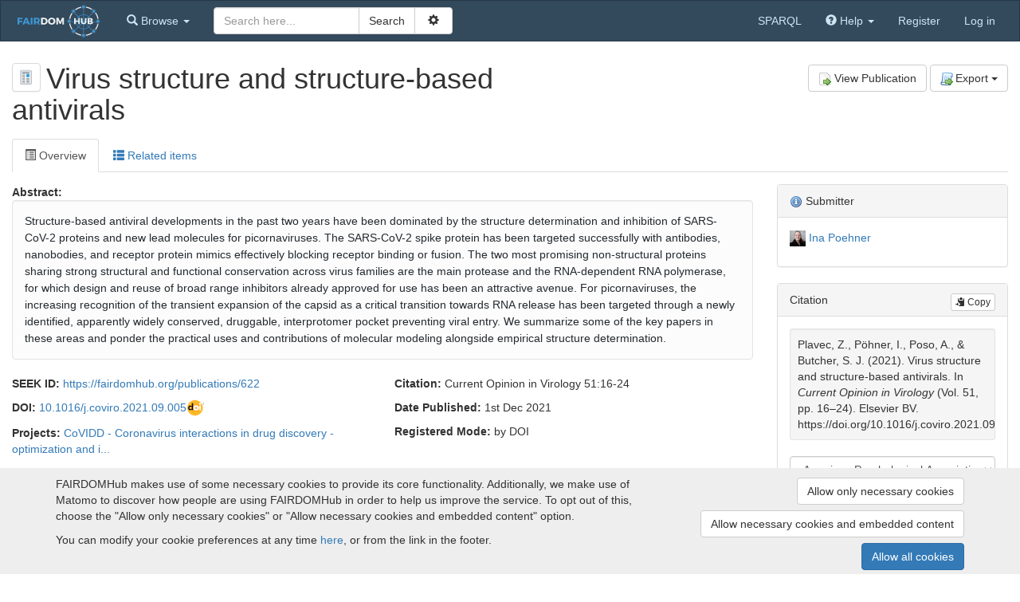

--- FILE ---
content_type: text/html; charset=utf-8
request_url: https://fairdomhub.org/publications/622
body_size: 58491
content:
<!doctype html>

<html lang="en">
<head>
  <meta http-equiv="content-type" content="text/html;charset=UTF-8"/>
  <meta name="viewport" content="width=device-width, initial-scale=1"/>
  <title>Virus structure and structure-based antivirals</title>

  <link rel="icon" type="image/png" href="/assets/favicon-0d6605113f8df411cd11838608efba3ae97941dbcf9ff32797a570f74f9280f8.png" />
  <meta name="csrf-param" content="authenticity_token" />
<meta name="csrf-token" content="3XvajzQDbIeNOdPViT1Vru6urTGt2mWzVmPC9mQyE8lfNfPQGJLPy_Rr6pQB9K3KRmeWN-WxYLAsUV9N35ykvA" />

  

  <link rel="stylesheet" href="/assets/application-8746f2eaa298fc719962198ccea354066750c872a99cee91baced2456abda958.css" />
  <script src="/assets/application-74abfc7be9d0cf8b53204d722da7ab2af74fd32d079090ada68a066ca06cd617.js"></script>
</head>

<body id="body">

<nav class="navbar navbar-default" role="navigation" id="navbar">
  <div class="container-fluid">
    <div class="navbar-header">
      <button type="button" class="navbar-toggle collapsed" data-toggle="collapse" data-target="#navbar-inner">
        <span class="sr-only">Toggle navigation</span>
        <span class="icon-bar"></span>
        <span class="icon-bar"></span>
        <span class="icon-bar"></span>
      </button>
        <a class="logo_link" href="/">
            <img src="/assets/logos/FAIRDOMhub-full-dark-22bd383674f9b31f78391ffcdd22b61380fd860ac810e440d252d7ff7092b63d.svg" />
</a>    </div>

    <!-- Collect the nav links, forms, and other content for toggling -->
    <div class="collapse navbar-collapse" id="navbar-inner">

      <ul class="nav navbar-nav">
        <li class="dropdown" id="browse-menu">
  <a href="#" class="dropdown-toggle" data-toggle="dropdown" role="button" aria-expanded="false">
    <span class="glyphicon glyphicon-search" aria-hidden="true"></span>
    <span class="hidden-md">Browse</span>
    <span class="caret"></span>
  </a>
  <ul class="dropdown-menu" role="menu">
    <li role="presentation" class="dropdown-header visible-md">Browse</li>
    <li role="presentation" class="dropdown-header">Yellow pages</li><li><a href="/programmes">Programmes</a></li><li><a href="/projects">Projects</a></li><li><a href="/institutions">Institutions</a></li><li><a href="/people">People</a></li>

    <li role="presentation" class="dropdown-header">Experiments</li><li><a href="/investigations">Investigations</a></li><li><a href="/studies">Studies</a></li><li><a href="/assays">Assays</a></li>

    <li role="presentation" class="dropdown-header">Assets</li><li><a href="/data_files">Data files</a></li><li><a href="/models">Models</a></li><li><a href="/sops">SOPs</a></li><li><a href="/publications">Publications</a></li><li><a href="/documents">Documents</a></li><li><a href="/collections">Collections</a></li>
    <li role="presentation" class="dropdown-header">Activities</li><li><a href="/presentations">Presentations</a></li><li><a href="/events">Events</a></li>

    <li role="presentation" class="dropdown-header">Samples</li><li><a href="/samples">Samples</a></li><li><a href="/sample_types">Sample types</a></li><li><a href="/strains">Strains</a></li><li><a href="/organisms">Organisms</a></li>

    
  </ul>
</li>

        
      </ul>

      
    <form id="search-form" class="navbar-form navbar-left" action="/search" accept-charset="UTF-8" method="get">        <div id="search_box">

          <div class="input-group">
            <input type="text" name="q" id="q" class="form-control" placeholder="Search here..." />
            <div class="input-group-btn">
              <input type="submit" value="Search" class="btn btn-default" data-disable-with="Search" />              <button id="adv-search-btn" data-tooltip="Click for more search options" type="button" class="btn btn-default" data-toggle="button" aria-pressed="false">
                &nbsp;<span class="glyphicon glyphicon-cog" aria-hidden="true"></span>&nbsp;
              </button>
            </div>
          </div>

          <div id="advanced-search" style="display: none">
            <div class="form-group">
              <select name="search_type" id="search_type" class="form-control"><option value="">All</option>
<option value="assays">Assays</option>
<option value="collections">Collections</option>
<option value="data_files">Data files</option>
<option value="documents">Documents</option>
<option value="events">Events</option>
<option value="institutions">Institutions</option>
<option value="investigations">Investigations</option>
<option value="models">Models</option>
<option value="organisms">Organisms</option>
<option value="people">People</option>
<option value="presentations">Presentations</option>
<option value="programmes">Programmes</option>
<option value="projects">Projects</option>
<option value="publications">Publications</option>
<option value="samples">Samples</option>
<option value="sample_types">Sample types</option>
<option value="sops">SOP</option>
<option value="strains">Strains</option>
<option value="studies">Studies</option></select>
            </div>
                <div class="checkbox">
                  <label data-tooltip="Checking this box allows external resources to be includes in the search. External resources include:  BioModels Database, ELIXIR TeSS Events. This means the search will take longer, but will include results from other sites">
                    <input type="checkbox" name="include_external_search" id="include_external_search" value="1" class="checkbox" /> External
                  </label>
                </div>
          </div>
        </div>
</form>

      <ul class="nav navbar-nav navbar-right">
          <li><a href="/sparql">SPARQL</a></li>
        
        <li class="dropdown">
  <a href="#" class="dropdown-toggle" data-toggle="dropdown" role="button" aria-expanded="false">
    <span class="glyphicon glyphicon-question-sign" aria-hidden="true"></span>
    <span class="hidden-md">Help</span>
    <span class="caret"></span>
  </a>
  <ul class="dropdown-menu" role="menu">
    <li role="presentation" class="dropdown-header visible-md-block">Help</li>
    <li><a target="_blank" href="/help">Help documentation</a></li>
    <li><a href="/api">API documentation</a></li>
        <li><a target="_blank" href="https://fair-dom.org/issues">Report an issue</a></li>
  </ul>
</li>

            <li><a href="/signup">Register</a></li>
            <li><a href="/login?return_to=%2Fpublications%2F622">Log in</a></li>
      </ul>

    </div><!-- /.navbar-collapse -->
  </div><!-- /.container-fluid -->
</nav>


<div id="content">
  <div class="container-fluid">


    

    
<div class="row contribution-header">
  <div class="col-md-6">
      <a class="favouritable" data-favourite-url="/favourites/add?resource_id=622&amp;resource_type=Publication" data-tooltip="Virus structure and structure-based antivirals" href="/publications/622"><img src="/assets/avatars/avatar-publication-2b3a351ab8b28cb9a7c06c893c869371629a1d64af51e17f2d5acb918f409ac8.png" /></a>    <h1>
      Virus structure and structure-based antivirals    </h1>
  </div>
  <div class="col-md-6 text-right-md" id="buttons">
      <a target="_blank" class="btn btn-default" href="https://doi.org/10.1016/j.coviro.2021.09.005"><img class="icon" src="/assets/famfamfam_silk/page_white_go-86bc8a425155f07488254af3fe522b8994f78c87c9bb079f9eeac46fa8f9dbd1.png" />View Publication</a>

<div class="btn-group"><div type="button" class="btn dropdown-toggle btn-default" data-toggle="dropdown" aria-expanded="false"><img class="icon" src="/assets/famfamfam_silk/script_go-a85fdda7d53d5e9a011c4f835e16e8f02c4859b3fcd6d4cb5e09c9615ee8ce79.png" />Export <span class="caret"></span></div><ul class="dropdown-menu text-left pull-right" role="menu">
    <li><a href="/publications/622.enw"><img alt="Enw" src="/assets/famfamfam_silk/script_go-a85fdda7d53d5e9a011c4f835e16e8f02c4859b3fcd6d4cb5e09c9615ee8ce79.png" /> Endnote</a></li>
    <li><a href="/publications/622.bibtex"><img alt="Bibtex" src="/assets/file_icons/small/bibtex-95a61ff5c8fbea3de2e5300ecad3678c997d45da4b71a765eb828a5b4f52ccb2.png" /> BiBTeX</a></li>
    <li><a href="/publications/622.embl"><img alt="Embl" src="/assets/famfamfam_silk/script_go-a85fdda7d53d5e9a011c4f835e16e8f02c4859b3fcd6d4cb5e09c9615ee8ce79.png" /> EMBL</a></li>
</ul></div>


  </div>
</div>



<ul class="nav nav-tabs">
  <li class="active"><a data-target="#overview" data-toggle="tab" aria-controls="overview" role="tab">
    <span class="glyphicon glyphicon-list-alt"></span> Overview
</a></li>

  <li><a data-target="#related-items" data-toggle="tab" aria-controls="related-items" role="tab">
    <span class="glyphicon glyphicon-th-list"></span> Related items
</a></li>
</ul>


<div class="tab-content">
  <div id="overview" class="tab-pane fade in active">
    <div class="row">
      <div class="col-md-9 col-sm-8 box_about_actor">
        
    <b>Abstract:</b>
<div id="description" class="markdown-body seek-description">
  <p>Structure-based antiviral developments in the past two years have been dominated by the structure determination and inhibition of SARS-CoV-2 proteins and new lead molecules for picornaviruses. The SARS-CoV-2 spike protein has been targeted successfully with antibodies, nanobodies, and receptor protein mimics effectively blocking receptor binding or fusion. The two most promising non-structural proteins sharing strong structural and functional conservation across virus families are the main protease and the RNA-dependent RNA polymerase, for which design and reuse of broad range inhibitors already approved for use has been an attractive avenue. For picornaviruses, the increasing recognition of the transient expansion of the capsid as a critical transition towards RNA release has been targeted through a newly identified, apparently widely conserved, druggable, interprotomer pocket preventing viral entry. We summarize some of the key papers in these areas and ponder the practical uses and contributions of molecular modeling alongside empirical structure determination.</p>
</div>


        <div class="row">


          <div class="col-md-6">
            <p class="id"><strong>SEEK ID:</strong> <a href="https://fairdomhub.org/publications/622">https://fairdomhub.org/publications/622</a></p>
              <p>
                <strong>DOI:</strong>
                <a target="_blank" href="https://doi.org/10.1016/j.coviro.2021.09.005">10.1016/j.coviro.2021.09.005</a><span class="doi_icon"></span>
              </p>

                <p>
      <b>Projects:</b> <a title="CoVIDD - Coronavirus interactions in drug discovery - optimization and implementation" href="/projects/227">CoVIDD - Coronavirus interactions in drug discovery - optimization and i...</a>
    </p>





            <p>
              <strong>Publication type:</strong>
                Journal Article            </p>

              <p>
                <strong>Journal:</strong>
                Current Opinion in Virology              </p>




          </div>
          <div class="col-md-6">

            <p>
              <strong>Citation:</strong>
              Current Opinion in Virology 51:16-24            </p>
            <p>
              <strong for="date_published">Date Published:</strong>
              <span>1st Dec 2021</span>
            </p>

            <p>
            </p>

            <p>
              <strong>Registered Mode:</strong>
                by DOI            </p>


          </div>
        </div>
        <div class="row">
          <div class="col-md-12 col-sm-10">
              <p id="authors">
                <strong>Authors:</strong>
                  Zlatka Plavec, <a href="/people/666">Ina Pöhner</a>, Antti Poso, Sarah J Butcher
              </p>
          </div>
        </div>

        
<style>
  #cy {
    flex: 0 0 auto;
    /* only manually resize */

  }

  .splitter {
    flex: 0 0 auto;
    cursor: col-resize;
  }

  #jstree {
    flex: 1 1 auto;

  }
</style>

<div style="float:right" class=" hidden-xs"><a target="_blank" href="https://docs.seek4science.org/help/user-guide/isa-overview"><span class="help_icon"></span>Help</a></div>
<div class="row">
  <div class="col-sm-12 hidden-xs">
    <div id="isa-graph" class="panel panel-default">
      <div id="node_info"></div>
      <div class="isa-controls">
        <div id="isa-view-controls">
          <div class="btn-group" data-toggle="buttons">
            <label class="btn btn-default btn-xs" id="isa-tree-view-btn" data-tooltip="Display with a folder like tree view">
              <input type="radio" name="options" autocomplete="off"> Tree
            </label>
            <label class="btn btn-default btn-xs" id="isa-split-view-btn"  data-tooltip="Show both the tree and the graph view">
              <input type="radio" name="options" autocomplete="off"> Split
            </label>
            <label class="btn btn-default btn-xs" id="isa-graph-view-btn"  data-tooltip="Display as a graph, showing the overall ISA structure">
              <input type="radio" name="options" autocomplete="off"> Graph
            </label>
          </div>
          <button class="btn btn-default btn-xs" id="export-png-btn" data-toggle="modal" data-target="#modal-exported-png" data-tooltip="Convert the current view to an image, which can be downloaded as a PNG file">
            <img src="/assets/crystal_project/22x22/mimetypes/image-591719c1592e84a97132cc4ec907aa3821a2f1bd01e8d1ab21c3157640c77a64.png" />
          </button>
        </div>
        <br/>
        <button class="btn btn-default btn-xs" id="toggle-fullscreen-btn"  data-tooltip="Toggle between fullscreen and normal size">
          <span class="glyphicon glyphicon-fullscreen" aria-hidden="true"></span>
          Fullscreen
        </button>
        <button class="btn btn-default btn-xs" id="show-all-nodes-btn"  data-tooltip="Toggle between expanding all nodes in the graph, or showing just the nearest neighbours">
          <img src="/assets/famfamfam_silk/chart_organisation-2a2f6bf02cd464201768c29f4b6b42fa8926d1cf3ca3f40e59db5943daa3b34c.png" />
          All nodes
        </button>
        <button class="btn btn-default btn-xs" id="reset-nodes-btn"  data-tooltip="Resets the graph to its original state, reverting any changes to zoom or moved nodes.">
          <img src="/assets/famfamfam_silk/arrow_undo-aa9d7a4337d9cfa41cf61b5ba579f47cf2331b30b849011e01ff3179c76b5fb2.png" />
          Reset
        </button>
      </div>
      <div class="isa-wrapper">
        <div id="cy"></div>
        <div id="jstree"></div>

<script type="text/javascript">
    $j(document).ready(function () {
        $j('#jstree').bind('loaded.jstree', function (event, data) {
            if (ISA.originNode) {
                // expand the current node (above and children)
                ISA.expandNodeByDataNodeId(ISA.originNode.data('id'));

                // highlight the relevant part of the tree
                $j('li[data-node-id=' + ISA.originNode.data('id') + ']').addClass('isa-highlight');
            }
        }).jstree({
            'core': {
                'check_callback': true,
                'force_text': true,
                'multiple': true,
                'dblclick_toggle': false,
                'data': [{"id":"Publication-622-apko9w","data":{"loadable":false},"li_attr":{"data-node-id":"Publication-622","title":"Publication"},"children":[],"text":"Virus structure and structure-based antivirals","icon":"/assets/avatars/avatar-publication-2b3a351ab8b28cb9a7c06c893c869371629a1d64af51e17f2d5acb918f409ac8.png","state":{"opened":false}}]            }
        }).on('activate_node.jstree', function (e, data) {
            if (data.node.data && data.node.data.child_count) {
                var childCountNode = ISA.getNode(data.node.li_attr['data-node-id']);
                if (childCountNode.length) {
                    ISA.loadChildren(childCountNode);
                }
            } else {
                data.instance.open_node(data.node); // Open the branch if it is collapsed
                var node = ISA.getNode(data.node.li_attr['data-node-id']);
                if (node.length) {
                    ISA.selectNode(node);
                }
            }
        }).on('dblclick.jstree', function (event) {
            var id = $j(event.target).closest('li').data('nodeId');
            var node = ISA.getNode(id);
            ISA.visitNode(node);
        }).on('redraw.jstree', function (event) {
            if (ISA.originNode) {
                $j('li[data-node-id=' + ISA.originNode.data('id') + ']').each(function () {
                    $j(this).addClass('isa-highlight');
                });
            }
        });
    });
</script>

      </div>
    </div>

  </div>

</div>

<div class="modal" role="dialog" tabindex="-1" id="modal-exported-png" size="xl" data-role="modal-isa-graph-png"><div class="modal-dialog modal-xl"><div class="modal-content"><div class="modal-header"><button class="close" data-dismiss="modal" aria-label="Close"><span aria-hidden="true">&times;</span></button><h4 class="modal-title">Export PNG</h4></div><div class="modal-body"><p>Click below to download a copy of the image</p><a id="save-exported-png" class="btn btn-default" href="#"><img class="icon" src="/assets/crystal_project/16x16/actions/build-62f263d82cc3353fb3c0cd2c58ac575db97e8e1931ca1404a734249cf45cfa49.png" />Download</a><br></br><img id="exported-png" style="max-width:1200px"></img></div></div></div></div>

<script type="text/javascript">
    var isaGraph = $j('#isa-graph')[0];
    var elements = [{"group":"nodes","data":{"id":"Publication-622","seek_id":"https://fairdomhub.org/publications/622","description":"Structure-based antiviral developments in the past two years have been dominated by the structure determination and inhibition of SARS-CoV-2 proteins and new lead molecules for picornaviruses. The SARS-CoV-2 spike protein has been targeted successfully with antibodies, nanobodies, and receptor protein mimics effectively blocking receptor binding or fusion. The two most promising non-structural proteins sharing strong structural and functional conservation across virus families are the main pr...","name":"Virus structure and structure-based antivirals","fullName":"Virus structure and structure-based antivirals","imageUrl":"/assets/avatars/avatar-publication-2b3a351ab8b28cb9a7c06c893c869371629a1d64af51e17f2d5acb918f409ac8.png","url":"/publications/622","type":"Publication","faveColor":"#CBB8FF"},"classes":"resource"}];

    if (elements.error === 'error') {
        isaGraph.innerHTML = "<div class='none_text'>Currently unable to display the graph for this item</div>";
        isaGraph.style['text-align'] = 'center';
    } else if (!isCanvasSupportBrowser() || !isIEVersionSupported(5)) {
        isaGraph.innerHTML = "<div class='none_text'>Unable to display the graph for this browser version. Please upgrade your browser.</div>";
        isaGraph.style['text-align'] = 'center';
    } else {
        drawInitialState();
    }

    function drawInitialState() {
        ISA.decodeHTMLForElements(elements);
        ISA.drawGraph(elements, 'Publication-622');
    }
    ISA.view = {
        tree: function () {
            $j('#isa-tree-view-btn').button('toggle');
            $j('#cy').hide();
            $j('#jstree').show();
            $j('#jstree').css('width', '100%');
            $j('#show-all-nodes-btn').hide();
            $j('#export-png-btn').hide();
            $j('#reset-nodes-btn').hide();
            ISA.resizableGraphElement(false);
            ISA.view.current = 'tree';
            return false;
        },

        graph: function () {
            $j('#isa-graph-view-btn').button('toggle');
            $j('#cy').show();
            $j('#jstree').hide();
            $j('#show-all-nodes-btn').show();
            $j('#export-png-btn').show();
            $j('#reset-nodes-btn').show();
            $j('#cy').css('width', '100%');
            ISA.resizableGraphElement(false);
            cy.fit(ISA.defaults.padding);
            cy.resize();
            ISA.view.current = 'graph';
            return false;
        },

        split: function () {
            $j('#isa-split-view-btn').button('toggle');
            $j('#cy').show();
            $j('#jstree').show();
            $j('#show-all-nodes-btn').show();
            $j('#export-png-btn').show();
            $j('#reset-nodes-btn').show();
            $j('#cy').css('width', '70%');
            ISA.resizableGraphElement(true);
            cy.fit(ISA.defaults.padding);
            cy.resize();
            ISA.view.current = 'split';
            return false;
        },

        default: 'tree',
        current: 'tree'
    };

    $j(document).ready(function () {
        // View buttons
        $j('#isa-split-view-btn').click(ISA.view.split);
        $j('#isa-graph-view-btn').click(ISA.view.graph);
        $j('#isa-tree-view-btn').click(ISA.view.tree);
        ISA.view[ISA.view.default](); // Apply the default view on page load

        // Fullscreen
        $j('#toggle-fullscreen-btn').click(function () {
            $j('#toggle-fullscreen-btn').button('toggle');
            ISA.fullscreen();
            return false;
        });

        // Expand all graph nodes
        $j('#show-all-nodes-btn').click(function () {
            $j('#show-all-nodes-btn').button('toggle');
            if (ISA.isShowGraphNodesActive()) {
                cy.$('node.resource').addClass('selected');
            }
            else {
                cy.$('node.resource').removeClass('selected');
                if (ISA.currentSelectedNode) {
                    ISA.selectNode(ISA.currentSelectedNode);
                }

            }

            return false;
        });

        $j('#reset-nodes-btn').click(function() {
            $j('#cy').resizable('destroy');
            drawInitialState();
            if (ISA.view.current == 'split') {
                ISA.resizableGraphElement(true);
            }

            //stop the all nodes button being out of sync if selected
            if (ISA.isShowGraphNodesActive()) {
                $j('#show-all-nodes-btn').button('toggle');
            }
        });

        // display the PNG when the modal box appears
        $j('#modal-exported-png').on('show.bs.modal', function (event) {
            var scale = 3;
            if (!ISA.isFullscreen()) {
                scale *= 2;
            }
            var png = cy.png({bg:'white',scale:scale});
            $j('#exported-png').attr('src', png);
        });

        $j('#save-exported-png').click(function() {
          var src =  $j('#exported-png').attr('src');
          var a  = document.createElement('a');
          a.href = src;
          a.download = 'isa-graph.png';
          a.click();

        });

        //click the full screen button if fullscreen param present. calling ISA.fullscreen causes the button to be out of sync.
        if (false) {
          $j('#toggle-fullscreen-btn').click();
        }


        $j(document).keyup(function (e) {
            if (e.keyCode == 27) { // Escape key
                ISA.fullscreen(false);
            }
        });






    });
</script>

      </div>
      <div class="col-md-3 col-sm-4">
        
  
<div class="panel panel-default" id="author-box"><div class="panel-heading"><img alt="help" data-tooltip="These are the people that created the item, along with the person who submitted it. Sometimes the submitter may have uploaded the item on behalf of its contributors, but was not involved in creating it." style="vertical-align: middle;" src="/assets/famfamfam_silk/information-8cfe563be76fb11b27c8ba778f5d40ce6800b244d6ca58ef6e9973308efbe534.png" /> Submitter</div><div class="panel-body">

  <ul class="author-list">
    <li class="author-list-item">
        <a tooltip_suffix=" (Submitter)" class="favouritable" data-favourite-url="/favourites/add?resource_id=666&amp;resource_type=Person" data-tooltip="Ina Poehner  (Submitter)" href="/people/666"><img alt="" src="/assets/avatar-images/1023-20x20.png" /></a>        <a href="/people/666">Ina Poehner</a>
    </li>
  </ul>
</div></div>


    
<div class="panel panel-default">
  <div class="panel-heading">
    <button class="btn-default btn btn-xs clipboard-btn pull-right" data-clipboard-target="#citation">
      <span class="glyphicon glyphicon-copy" aria-hidden="true"></span>
      Copy
    </button>
    Citation
  </div>
  <div class="panel-body">
    <div id="citation" class="well well-sm citation-box">
        <div data-citation-style="apa">
  Plavec, Z., Pöhner, I., Poso, A., &amp; Butcher, S. J. (2021). Virus structure and structure-based antivirals. In <i>Current Opinion in Virology</i> (Vol. 51, pp. 16–24). Elsevier BV. https://doi.org/10.1016/j.coviro.2021.09.005
</div>
    </div>

    <select id="citation-style-select" class="form-control" data-url="/citation/10.1016/j.coviro.2021.09.005"><option value="aci-materials-journal">ACI Materials Journal</option>
<option value="acm-sig-proceedings-long-author-list">ACM SIG Proceedings (&quot;et al.&quot; for 15+ authors)</option>
<option value="acm-sig-proceedings">ACM SIG Proceedings (&quot;et al.&quot; for 3+ authors)</option>
<option value="acm-sigchi-proceedings">ACM SIGCHI Proceedings (2016)</option>
<option value="acm-sigchi-proceedings-extended-abstract-format">ACM SIGCHI Proceedings - Extended Abstract Format</option>
<option value="acm-siggraph">ACM SIGGRAPH</option>
<option value="acme-an-international-journal-for-critical-geographies">ACME: An International Journal for Critical Geographies</option>
<option value="afte-journal">AFTE Journal</option>
<option value="aib-studi">AIB studi (Italian)</option>
<option value="aids">AIDS</option>
<option value="aims-press">AIMS Press</option>
<option value="ambio">AMBIO</option>
<option value="associacao-nacional-de-pesquisa-e-ensino-em-transportes">ANPET - Congresso de Pesquisa e Ensino em Transportes (Portuguese - Brazil)</option>
<option value="asaio-journal">ASAIO Journal (American Society for Artificial Internal Organs)</option>
<option value="assay-and-drug-development-technologies">ASSAY and Drug Development Technologies</option>
<option value="academy-of-management-review">Academy of Management Review</option>
<option value="accident-analysis-and-prevention">Accident Analysis and Prevention</option>
<option value="acta-amazonica">Acta Amazonica</option>
<option value="acta-anaesthesiologica-scandinavica">Acta Anaesthesiologica Scandinavica</option>
<option value="acta-anaesthesiologica-taiwanica">Acta Anaesthesiologica Taiwanica</option>
<option value="acta-botanica-croatica">Acta Botanica Croatica</option>
<option value="acta-chiropterologica">Acta Chiropterologica</option>
<option value="acta-ichthyologica-et-piscatoria">Acta Ichthyologica et Piscatoria</option>
<option value="acta-medica-peruana">Acta Médica Peruana</option>
<option value="acta-naturae">Acta Naturae</option>
<option value="acta-neurobiologiae-experimentalis">Acta Neurobiologiae Experimentalis</option>
<option value="acta-neurochirurgica">Acta Neurochirurgica</option>
<option value="acta-ophthalmologica">Acta Ophthalmologica</option>
<option value="acta-ornithologica">Acta Ornithologica</option>
<option value="acta-orthopaedica">Acta Orthopaedica</option>
<option value="acta-orthopaedica-belgica">Acta Orthopædica Belgica</option>
<option value="acta-paediatrica">Acta Paediatrica</option>
<option value="acta-palaeontologica-polonica">Acta Palaeontologica Polonica</option>
<option value="acta-pharmaceutica">Acta Pharmaceutica</option>
<option value="acta-pharmaceutica-sinica-b">Acta Pharmaceutica Sinica B</option>
<option value="acta-philosophica">Acta Philosophica</option>
<option value="acta-physiologica">Acta Physiologica</option>
<option value="acta-polytechnica">Acta Polytechnica</option>
<option value="acta-psychiatrica-scandinavica">Acta Psychiatrica Scandinavica</option>
<option value="acta-radiologica">Acta Radiologica</option>
<option value="acta-scientiae-veterinariae">Acta Scientiae Veterinariae</option>
<option value="acta-societatis-botanicorum-poloniae">Acta Societatis Botanicorum Poloniae</option>
<option value="acta-universitatis-agriculturae-sueciae">Acta Universitatis Agriculturae Sueciae (Swedish University of Agricultural Sciences)</option>
<option value="acta-universitatis-agriculturae-et-silviculturae-mendelianae-brunensis">Acta Universitatis Agriculturae et Silviculturae Mendelianae Brunensis</option>
<option value="acta-zoologica-academiae-scientiarum-hungaricae">Acta Zoologica Academiae Scientiarum Hungaricae</option>
<option value="acta-chirurgiae-orthopaedicae-et-traumatologiae-cechoslovaca">Acta chirurgiae orthopaedicae et traumatologiae Čechoslovaca</option>
<option value="administrative-science-quarterly">Administrative Science Quarterly</option>
<option value="advanced-engineering-materials">Advanced Engineering Materials</option>
<option value="advanced-functional-materials">Advanced Functional Materials</option>
<option value="advanced-healthcare-materials">Advanced Healthcare Materials</option>
<option value="advanced-materials">Advanced Materials</option>
<option value="advanced-optical-materials">Advanced Optical Materials</option>
<option value="advances-in-alzheimers-disease">Advances in Alzheimer&#39;s Disease</option>
<option value="advances-in-complex-systems">Advances in Complex Systems</option>
<option value="aerosol-science-and-technology">Aerosol Science and Technology</option>
<option value="aerosol-and-air-quality-research">Aerosol and Air Quality Research</option>
<option value="african-journal-of-marine-science">African Journal of Marine Science</option>
<option value="african-online-scientific-information-systems-harvard">African Online Scientific Information Systems - Harvard</option>
<option value="african-zoology">African Zoology</option>
<option value="afro-asia">Afro-Ásia (Portuguese - Brazil)</option>
<option value="age-and-ageing">Age and Ageing</option>
<option value="ageing-and-society">Ageing &amp;amp; Society</option>
<option value="aging">Aging</option>
<option value="aging-cell">Aging Cell</option>
<option value="aging-and-disease">Aging and Disease</option>
<option value="agora">Agora</option>
<option value="agriculturae-conspectus-scientificus">Agriculturae Conspectus Scientificus</option>
<option value="aix-marseille-universite-departement-d-etudes-asiatiques">Aix-Marseille Université - Département d&#39;études asiatiques (French)</option>
<option value="al-jamiah-journal-of-islamic-studies">Al-Jami&#39;ah - Journal of Islamic Studies</option>
<option value="universitat-freiburg-geschichte">Albert-Ludwigs-Universität Freiburg - Geschichte (German)</option>
<option value="alcohol-and-alcoholism">Alcohol and Alcoholism</option>
<option value="alcoholism-clinical-and-experimental-research">Alcoholism: Clinical and Experimental Research</option>
<option value="alkoholizmus-a-drogove-zavislosti">Alkoholizmus a drogové závislosti</option>
<option value="allergology-international">Allergology International</option>
<option value="allergy">Allergy</option>
<option value="alternatives-to-animal-experimentation">Alternatives to Animal Experimentation</option>
<option value="ameghiniana">Ameghiniana</option>
<option value="american-anthropological-association">American Anthropological Association</option>
<option value="american-association-for-cancer-research">American Association for Cancer Research</option>
<option value="american-association-of-petroleum-geologists">American Association of Petroleum Geologists</option>
<option value="american-chemical-society">American Chemical Society</option>
<option value="american-fisheries-society">American Fisheries Society</option>
<option value="american-geophysical-union">American Geophysical Union</option>
<option value="american-heart-association">American Heart Association</option>
<option value="american-institute-of-aeronautics-and-astronautics">American Institute of Aeronautics and Astronautics</option>
<option value="american-institute-of-physics">American Institute of Physics</option>
<option value="american-journal-of-agricultural-economics">American Journal of Agricultural Economics</option>
<option value="american-journal-of-archaeology">American Journal of Archaeology</option>
<option value="american-journal-of-botany">American Journal of Botany</option>
<option value="american-journal-of-climate-change">American Journal of Climate Change</option>
<option value="american-journal-of-clinical-pathology">American Journal of Clinical Pathology</option>
<option value="american-journal-of-enology-and-viticulture">American Journal of Enology and Viticulture</option>
<option value="american-journal-of-epidemiology">American Journal of Epidemiology</option>
<option value="american-journal-of-health-behavior">American Journal of Health Behavior</option>
<option value="american-journal-of-hypertension">American Journal of Hypertension</option>
<option value="american-journal-of-medical-genetics">American Journal of Medical Genetics</option>
<option value="american-journal-of-neuroradiology">American Journal of Neuroradiology</option>
<option value="american-journal-of-orthodontics-and-dentofacial-orthopedics">American Journal of Orthodontics &amp;amp; Dentofacial Orthopedics</option>
<option value="american-journal-of-plant-sciences">American Journal of Plant Sciences</option>
<option value="american-journal-of-political-science">American Journal of Political Science</option>
<option value="american-journal-of-respiratory-and-critical-care-medicine">American Journal of Respiratory and Critical Care Medicine</option>
<option value="american-journal-of-science">American Journal of Science</option>
<option value="american-journal-of-sonography">American Journal of Sonography</option>
<option value="american-journal-of-surgical-pathology">American Journal of Surgical Pathology</option>
<option value="american-journal-of-translational-research">American Journal of Translational Research</option>
<option value="american-marketing-association">American Marketing Association</option>
<option value="american-medical-association-10th-edition">American Medical Association 10th edition</option>
<option value="american-medical-association">American Medical Association 11th edition</option>
<option value="american-medical-association-no-et-al">American Medical Association 11th edition (no &quot;et al.&quot;)</option>
<option value="american-medical-association-no-url">American Medical Association 11th edition (no URL)</option>
<option value="american-medical-association-alphabetical">American Medical Association 11th edition (sorted alphabetically)</option>
<option value="american-meteorological-society">American Meteorological Society</option>
<option value="american-mineralogist">American Mineralogist</option>
<option value="american-nuclear-society">American Nuclear Society</option>
<option value="american-physics-society">American Physical Society</option>
<option value="american-physics-society-without-titles">American Physical Society (without titles)</option>
<option value="american-physical-society-et-al">American Physical Society - et al. (if more than 3 authors)</option>
<option value="american-physiological-society">American Physiological Society</option>
<option value="american-phytopathological-society">American Phytopathological Society</option>
<option value="american-political-science-association">American Political Science Association</option>
<option value="apa-5th-edition">American Psychological Association 5th edition</option>
<option value="apa-6th-edition">American Psychological Association 6th edition</option>
<option value="apa-old-doi-prefix">American Psychological Association 6th edition (&quot;doi:&quot; DOI prefix)</option>
<option value="apa-fr-provost">American Psychological Association 6th edition (Provost) (French - Canada)</option>
<option value="apa-tr">American Psychological Association 6th edition (Turkish)</option>
<option value="apa-no-doi-no-issue">American Psychological Association 6th edition (no DOIs, no issue numbers)</option>
<option value="apa-6th-edition-no-ampersand">American Psychological Association 6th edition (no ampersand)</option>
<option selected="selected" value="apa">American Psychological Association 7th edition</option>
<option value="apa-annotated-bibliography">American Psychological Association 7th edition (annotated bibliography)</option>
<option value="apa-cv">American Psychological Association 7th edition (curriculum vitae, sorted by descending date)</option>
<option value="apa-no-ampersand">American Psychological Association 7th edition (no ampersand)</option>
<option value="apa-numeric-superscript-brackets">American Psychological Association 7th edition (numeric, brackets)</option>
<option value="apa-numeric-superscript">American Psychological Association 7th edition (numeric, superscript)</option>
<option value="apa-single-spaced">American Psychological Association 7th edition (single-spaced bibliography)</option>
<option value="apa-with-abstract">American Psychological Association 7th edition (with abstract)</option>
<option value="american-school-of-classical-studies-at-athens">American School of Classical Studies at Athens</option>
<option value="american-society-for-microbiology">American Society for Microbiology</option>
<option value="american-society-for-pharmacology-and-experimental-therapeutics">American Society for Pharmacology and Experimental Therapeutics</option>
<option value="american-society-of-agricultural-and-biological-engineers">American Society of Agricultural and Biological Engineers</option>
<option value="asa-cssa-sssa">American Society of Agronomy, Crop Science Society of America, Soil Science Society of America</option>
<option value="american-society-of-civil-engineers">American Society of Civil Engineers</option>
<option value="american-society-of-mechanical-engineers">American Society of Mechanical Engineers</option>
<option value="american-sociological-association">American Sociological Association 6th edition</option>
<option value="american-statistical-association">American Statistical Association</option>
<option value="american-veterinary-medical-association">American Veterinary Medical Association</option>
<option value="amerindia">Amerindia</option>
<option value="amphibia-reptilia">Amphibia-Reptilia</option>
<option value="amsterdam-university-press-academic">Amsterdam University Press - Academic</option>
<option value="anabases">Anabases (French)</option>
<option value="anaesthesia">Anaesthesia</option>
<option value="analytical-sciences">Analytical Sciences</option>
<option value="anatomical-sciences-education">Anatomical Sciences Education</option>
<option value="ancilla-iuris">Ancilla Iuris</option>
<option value="andean-geology">Andean Geology</option>
<option value="anesthesia-and-analgesia">Anesthesia and Analgesia</option>
<option value="anesthesiology">Anesthesiology</option>
<option value="angewandte-chemie">Angewandte Chemie International Edition</option>
<option value="angiologia">Angiologia (Spanish)</option>
<option value="anglia">Anglia</option>
<option value="harvard-anglia-ruskin-university">Anglia Ruskin University - Harvard</option>
<option value="animal-conservation">Animal Conservation</option>
<option value="animal-migration">Animal Migration</option>
<option value="animal-welfare">Animal Welfare</option>
<option value="annalen-des-naturhistorischen-museums-in-wien">Annalen des Naturhistorischen Museums in Wien</option>
<option value="annales-de-demographie-historique">Annales de démographie historique</option>
<option value="annales">Annales. Histoire, Sciences sociales (French)</option>
<option value="annals-of-applied-biology">Annals of Applied Biology</option>
<option value="annals-of-behavioral-medicine">Annals of Behavioral Medicine</option>
<option value="annals-of-biomedical-engineering">Annals of Biomedical Engineering</option>
<option value="annals-of-botany">Annals of Botany</option>
<option value="annals-of-joint">Annals of Joint</option>
<option value="annals-of-neurology">Annals of Neurology</option>
<option value="annals-of-oncology">Annals of Oncology</option>
<option value="annals-of-surgery">Annals of Surgery</option>
<option value="annals-of-the-association-of-american-geographers">Annals of the Association of American Geographers</option>
<option value="annals-of-the-new-york-academy-of-sciences">Annals of the New York Academy of Sciences</option>
<option value="annual-review-of-astronomy-and-astrophysics">Annual Review of Astronomy and Astrophysics</option>
<option value="annual-review-of-medicine">Annual Review of Medicine</option>
<option value="annual-review-of-nuclear-and-particle-science">Annual Review of Nuclear and Particle Science</option>
<option value="annual-reviews-author-date">Annual Reviews (author-date)</option>
<option value="annual-reviews-alphabetical">Annual Reviews (sorted alphabetically)</option>
<option value="annual-reviews">Annual Reviews (sorted by order of appearance)</option>
<option value="annual-reviews-without-titles">Annual Reviews (sorted by order of appearance, without titles)</option>
<option value="antarctic-science">Antarctic Science</option>
<option value="anthropologie-et-societes">Anthropologie et Sociétés (French)</option>
<option value="anticancer-research">Anticancer Research</option>
<option value="antioxidants-and-redox-signaling">Antioxidants &amp;amp; Redox Signaling</option>
<option value="antipode">Antipode</option>
<option value="antiquity">Antiquity</option>
<option value="antiquites-africaines">Antiquités africaines</option>
<option value="aporia-the-nursing-journal">Aporia: The Nursing Journal</option>
<option value="applied-clay-science">Applied Clay Science</option>
<option value="applied-in-vitro-toxicology">Applied In Vitro Toxicology</option>
<option value="applied-spectroscopy">Applied Spectroscopy</option>
<option value="applied-spectroscopy-reviews">Applied Spectroscopy Reviews</option>
<option value="aquatic-conservation">Aquatic Conservation: Marine and Freshwater Ecosystems</option>
<option value="aquatic-invasions">Aquatic Invasions</option>
<option value="aquatic-living-resources">Aquatic Living Resources</option>
<option value="aquitania">Aquitania (French)</option>
<option value="arachne">Arachne</option>
<option value="arachnology">Arachnology</option>
<option value="archaeologia-austriaca">Archaeologia Austriaca</option>
<option value="archaeometry">Archaeometry</option>
<option value="archaeonautica">Archaeonautica</option>
<option value="archeologia-classica">Archeologia Classica (Italian)</option>
<option value="archeologicke-rozhledy">Archeologické rozhledy</option>
<option value="archiv-fur-geschichte-der-philosophie">Archiv für Geschichte der Philosophie</option>
<option value="archiv-fur-die-civilistische-praxis">Archiv für die civilistische Praxis (German)</option>
<option value="archives-of-physical-medicine-and-rehabilitation">Archives of Physical Medicine and Rehabilitation</option>
<option value="archivos-de-bronconeumologia">Archivos de Bronconeumología</option>
<option value="archivos-de-la-sociedad-espanola-de-oftalmologia">Archivos de la Sociedad Española de Oftalmología (Spanish)</option>
<option value="archivum-latinitatis-medii-aevi">Archivum Latinitatis Medii Aevi (French)</option>
<option value="archeosciences">ArchéoSciences (French)</option>
<option value="archeologie-medievale">Archéologie médiévale (French)</option>
<option value="archeologies-et-sciences-de-lantiquite">Archéologies et Sciences de l&#39;Antiquité (French)</option>
<option value="arctic">Arctic</option>
<option value="arctic-antarctic-and-alpine-research">Arctic, Antarctic, and Alpine Research</option>
<option value="arhiv-za-higijenu-rada-i-toksikologiju">Arhiv za higijenu rada i toksikologiju (Archives of Industrial Hygiene and Toxicology)</option>
<option value="art-history">Art History</option>
<option value="artery-research">Artery Research</option>
<option value="arthritis-and-rheumatism">Arthritis &amp;amp; Rheumatism</option>
<option value="arts-university-bournemouth">Arts University Bournemouth</option>
<option value="arzneimitteltherapie">Arzneimitteltherapie</option>
<option value="asia-and-the-pacific-policy-studies">Asia &amp;amp; the Pacific Policy Studies</option>
<option value="asia-pacific-journal-of-human-resources">Asia Pacific Journal of Human Resources</option>
<option value="asian-journal-of-neurosurgery">Asian Journal of Neurosurgery</option>
<option value="asian-studies-review">Asian Studies Review</option>
<option value="association-de-science-regionale-de-langue-francaise">Association de Science Régionale de Langue Française (French)</option>
<option value="association-for-computational-linguistics">Association for Computational Linguistics - Conference Proceedings</option>
<option value="association-for-computing-machinery">Association for Computing Machinery</option>
<option value="associacao-brasileira-de-normas-tecnicas">Associação Brasileira de Normas Técnicas (Portuguese - Brazil)</option>
<option value="associacao-brasileira-de-normas-tecnicas-note">Associação Brasileira de Normas Técnicas (note, Portuguese - Brazil)</option>
<option value="atlande">Atlande (author-date, French)</option>
<option value="atlas-of-genetics-and-cytogenetics-in-oncology-and-haematology">Atlas of Genetics and Cytogenetics in Oncology and Haematology</option>
<option value="ausonius-editions">Ausonius Éditions (French)</option>
<option value="austral-ecology">Austral Ecology</option>
<option value="austral-entomology">Austral Entomology</option>
<option value="australian-archaeology">Australian Archaeology</option>
<option value="australian-critical-care">Australian Critical Care</option>
<option value="australian-dental-journal">Australian Dental Journal</option>
<option value="australian-guide-to-legal-citation-3rd-edition">Australian Guide to Legal Citation 3rd edition</option>
<option value="australian-guide-to-legal-citation">Australian Guide to Legal Citation 4th edition</option>
<option value="australian-historical-studies">Australian Historical Studies</option>
<option value="australian-journal-of-earth-sciences">Australian Journal of Earth Sciences</option>
<option value="australian-journal-of-grape-and-wine-research">Australian Journal of Grape and Wine Research</option>
<option value="australian-veterinary-journal">Australian Veterinary Journal</option>
<option value="austrian-journal-of-development-studies">Austrian Journal of Development Studies (Journal für Entwicklungspolitik)</option>
<option value="austrian-legal">Austrian Legal (German - Austria)</option>
<option value="avian-conservation-and-ecology">Avian Conservation and Ecology</option>
<option value="avian-diseases">Avian Diseases</option>
<option value="avian-pathology">Avian Pathology</option>
<option value="aviation-space-and-environmental-medicine">Aviation, Space, and Environmental Medicine</option>
<option value="ayer">Ayer (Spanish)</option>
<option value="bmj">BMJ</option>
<option value="byzantina-symmeikta">BYZANTINA SYMMEIKTA</option>
<option value="babes-bolyai-university-faculty-of-orthodox-theology">Babes-Bolyai University - Faculty of Orthodox Theology (no ibid., Romanian)</option>
<option value="baghdad-science-journal">Baghdad Science Journal</option>
<option value="begell-house-apa">Begell House - APA</option>
<option value="begell-house-chicago-author-date">Begell House - Chicago Manual of Style</option>
<option value="behaviour">Behaviour</option>
<option value="beilstein-journal-of-organic-chemistry">Beilstein Journal of Organic Chemistry</option>
<option value="beltz-padagogik">Beltz - Pädagogik (German)</option>
<option value="berghahn-books-author-date-en-gb">Berghahn Books (author-date, English - UK)</option>
<option value="berlin-school-of-economics-and-law-international-marketing-management">Berlin School of Economics and Law - International Marketing Management</option>
<option value="bibtex">BibTeX generic citation style</option>
<option value="biblio-3w">Biblio 3W (Spanish)</option>
<option value="bibliotheque-d-archeologie-mediterraneenne-et-africaine-biama">Bibliothèque d&#39;archéologie méditerranéenne et africaine (BiAMA) (French)</option>
<option value="bibliotheque-universitaire-de-medecine-vancouver">Bibliothèque universitaire de médecine - Vancouver (French)</option>
<option value="biens-symboliques-symbolic-goods">Biens symboliques / Symbolic Goods</option>
<option value="biomed-central">BioMed Central</option>
<option value="biomed-research-international">BioMed Research International</option>
<option value="bioresources">BioResources</option>
<option value="bioscience">BioScience</option>
<option value="biosocieties">BioSocieties</option>
<option value="biotechniques">BioTechniques</option>
<option value="bioarchaeology-international">Bioarchaeology International</option>
<option value="bioarchaeology-of-the-near-east">Bioarchaeology of the Near East</option>
<option value="biochemical-journal">Biochemical Journal</option>
<option value="biochemical-society-transactions">Biochemical Society Transactions</option>
<option value="biochemistry">Biochemistry</option>
<option value="biochemistry-and-molecular-biology-education">Biochemistry and Molecular Biology Education</option>
<option value="biochimica-et-biophysica-acta">Biochimica et Biophysica Acta</option>
<option value="bioelectromagnetics">Bioelectromagnetics</option>
<option value="bioinformatics">Bioinformatics</option>
<option value="biologia">Biologia</option>
<option value="biological-journal-of-the-linnean-society">Biological Journal of the Linnean Society</option>
<option value="biological-psychiatry">Biological Psychiatry</option>
<option value="biological-reviews">Biological Reviews</option>
<option value="biological-and-pharmaceutical-bulletin">Biological and Pharmaceutical Bulletin</option>
<option value="biology-of-reproduction">Biology of Reproduction</option>
<option value="biometrics">Biometrics</option>
<option value="biophysical-journal">Biophysical Journal</option>
<option value="biopolymers">Biopolymers</option>
<option value="biota-neotropica">Biota Neotropica</option>
<option value="biotechnology-and-bioengineering">Biotechnology and Bioengineering</option>
<option value="biotropica">Biotropica</option>
<option value="biuletyn-polskiego-towarzystwa-jezykoznawczego">Biuletyn Polskiego Towarzystwa Językoznawczego (Polish)</option>
<option value="blood">Blood</option>
<option value="bluebook-inline">Bluebook Inline</option>
<option value="bluebook-law-review">Bluebook Law Review</option>
<option value="bluebook2">Bluebook Law Review (2)</option>
<option value="body-and-society">Body &amp;amp; Society</option>
<option value="boletin-de-pediatria">Boletín de Pediatría (Spanish)</option>
<option value="bollettino-d-archeologia-online">Bollettino d&#39;archeologia online (Italian)</option>
<option value="boreal-environment-research">Boreal Environment Research</option>
<option value="bourgogne-franche-comte-nature">Bourgogne-Franche-Comté Nature (French)</option>
<option value="harvard-bournemouth-university">Bournemouth University - Harvard</option>
<option value="brachytherapy">Brachytherapy</option>
<option value="brain">Brain</option>
<option value="brain-behavior-and-evolution">Brain, Behavior and Evolution</option>
<option value="brazilian-journal-of-infectious-diseases">Brazilian Journal of Infectious Diseases</option>
<option value="brazilian-journal-of-veterinary-research-and-animal-science">Brazilian Journal of Veterinary Research and Animal Science</option>
<option value="brazilian-oral-research">Brazilian Oral Research</option>
<option value="brewingscience">BrewingScience</option>
<option value="briefings-in-bioinformatics">Briefings in Bioinformatics</option>
<option value="british-journal-of-anaesthesia">British Journal of Anaesthesia</option>
<option value="british-journal-of-cancer">British Journal of Cancer</option>
<option value="british-journal-of-dermatology">British Journal of Dermatology</option>
<option value="british-journal-of-haematology">British Journal of Haematology</option>
<option value="british-journal-of-industrial-relations">British Journal of Industrial Relations</option>
<option value="british-journal-of-pharmacology">British Journal of Pharmacology</option>
<option value="british-journal-of-political-science">British Journal of Political Science</option>
<option value="british-journal-of-surgery">British Journal of Surgery</option>
<option value="budownictwo-i-architektura-pl">Budownictwo i Architektura</option>
<option value="building-structure">Building Structure (Chinese)</option>
<option value="buletin-agrohorti">Buletin Agrohorti</option>
<option value="bulletin-de-correspondance-hellenique">Bulletin de Correspondance Hellénique (French)</option>
<option value="bulletin-de-la-societe-entomologique-de-france">Bulletin de la Société Entomologique de France</option>
<option value="bulletin-de-la-societe-prehistorique-francaise">Bulletin de la Société préhistorique française (French)</option>
<option value="bulletin-du-centre-detudes-medievales-dauxerre">Bulletin du Centre d’études médiévales d’Auxerre (French)</option>
<option value="bulletin-of-geosciences">Bulletin of Geosciences</option>
<option value="bulletin-of-marine-science">Bulletin of Marine Science</option>
<option value="bulletin-of-the-american-schools-of-oriental-research">Bulletin of the American Schools of Oriental Research</option>
<option value="bulletin-of-the-seismological-society-of-america">Bulletin of the Seismological Society of America</option>
<option value="bursa-uludag-universitesi-fen-bilimleri-enstitusu">Bursa Uludag Üniversitesi Fen Bilimleri Enstitüsü</option>
<option value="bursa-uludag-universitesi-egitim-bilimleri-enstitusu">Bursa Uludağ Üniversitesi - Eğitim Bilimleri Enstitüsü</option>
<option value="bursa-uludag-universitesi-saglik-bilimleri-enstitusu">Bursa Uludağ Üniversitesi - Sağlık Bilimleri Enstitüsü</option>
<option value="bursa-uludag-universitesi-sosyal-bilimler-enstitusu">Bursa Uludağ Üniversitesi - Sosyal Bilimler Enstitüsü</option>
<option value="bursa-uludag-universitesi-sosyal-bilimler-enstitusu-metinici-atif">Bursa Uludağ Üniversitesi - Sosyal Bilimler Enstitüsü (metinici atif)</option>
<option value="business-ethics-a-european-review">Business Ethics: A European Review</option>
<option value="byzantine-and-modern-greek-studies">Byzantine and Modern Greek Studies</option>
<option value="chimia">CHIMIA</option>
<option value="clara-architecture-recherche">CLARA Architecture/Recherche (French)</option>
<option value="cns-and-neurological-disorders-drug-targets">CNS &amp;amp; Neurological Disorders - Drug Targets</option>
<option value="cahiers-d-ethnomusicologie">Cahiers d&#39;ethnomusicologie (French)</option>
<option value="cahiers-du-centre-gustave-glotz">Cahiers du Centre Gustave-Glotz (French)</option>
<option value="california-agriculture">California Agriculture</option>
<option value="cambridge-journal-of-economics">Cambridge Journal of Economics</option>
<option value="cambridge-university-press-author-date">Cambridge University Press (author-date)</option>
<option value="cambridge-university-press-note">Cambridge University Press (note)</option>
<option value="cambridge-university-press-numeric">Cambridge University Press (numeric)</option>
<option value="cambridge-university-press-law-note">Cambridge University Press - Law (note)</option>
<option value="campus-adventiste-du-saleve-faculte-adventiste-de-theologie">Campus adventiste du Salève - Faculté adventiste de théologie (French)</option>
<option value="canadian-biosystems-engineering">Canadian Biosystems Engineering</option>
<option value="canadian-geotechnical-journal">Canadian Geotechnical Journal</option>
<option value="mcgill-en">Canadian Guide to Uniform Legal Citation 9th edition (McGill Guide)</option>
<option value="canadian-journal-of-chemistry">Canadian Journal of Chemistry</option>
<option value="canadian-journal-of-dietetic-practice-and-research">Canadian Journal of Dietetic Practice and Research</option>
<option value="canadian-journal-of-earth-sciences">Canadian Journal of Earth Sciences</option>
<option value="canadian-journal-of-economics">Canadian Journal of Economics</option>
<option value="canadian-journal-of-fisheries-and-aquatic-sciences">Canadian Journal of Fisheries and Aquatic Sciences</option>
<option value="canadian-journal-of-physics">Canadian Journal of Physics</option>
<option value="canadian-journal-of-public-health">Canadian Journal of Public Health</option>
<option value="canadian-journal-of-soil-science">Canadian Journal of Soil Science</option>
<option value="canadian-public-policy">Canadian Public Policy</option>
<option value="cancer-translational-medicine">Cancer Translational Medicine</option>
<option value="harvard-cape-peninsula-university-of-technology">Cape Peninsula University of Technology - Harvard</option>
<option value="carcinogenesis">Carcinogenesis</option>
<option value="harvard-cardiff-university">Cardiff University - Harvard</option>
<option value="cardiff-university-vancouver">Cardiff University - Vancouver</option>
<option value="cardiff-university-biosi-and-carbs-harvard">Cardiff University BIOSI and CARBS - Harvard</option>
<option value="cardiocore">Cardiocore (Spanish)</option>
<option value="cath-lab-digest">Cath Lab Digest</option>
<option value="catholic-biblical-association">Catholic Biblical Association (full note)</option>
<option value="cell">Cell</option>
<option value="cell-research">Cell Research</option>
<option value="cell-structure-and-function">Cell Structure and Function</option>
<option value="cell-transplantation">Cell Transplantation</option>
<option value="cell-numeric">Cell journals (numeric)</option>
<option value="cell-numeric-superscript">Cell journals (numeric, superscript)</option>
<option value="cellular-reprogramming">Cellular Reprogramming</option>
<option value="cellular-and-molecular-bioengineering">Cellular and Molecular Bioengineering</option>
<option value="cellular-and-molecular-gastroenterology-and-hepatology">Cellular and Molecular Gastroenterology and Hepatology</option>
<option value="centaurus">Centaurus</option>
<option value="centre-de-recherche-sur-les-civilisations-de-l-asie-orientale">Centre de recherche sur les civilisations de l&#39;Asie orientale (French)</option>
<option value="cerebral-cortex">Cerebral Cortex</option>
<option value="changer-d-epoque">Changer d&#39;époque (French)</option>
<option value="chemical-biology-and-drug-design">Chemical Biology &amp;amp; Drug Design</option>
<option value="chemical-engineering-progress">Chemical Engineering Progress</option>
<option value="chemical-senses">Chemical Senses</option>
<option value="chemical-and-pharmaceutical-bulletin">Chemical and Pharmaceutical Bulletin</option>
<option value="chemie-ingenieur-technik">Chemie Ingenieur Technik</option>
<option value="chemistry-education-research-and-practice">Chemistry Education Research and Practice</option>
<option value="chest">Chest</option>
<option value="chicago-author-date-16th-edition">Chicago Manual of Style 16th edition (author-date)</option>
<option value="chicago-author-date-basque">Chicago Manual of Style 16th edition (author-date, Basque)</option>
<option value="chicago-author-date-de">Chicago Manual of Style 16th edition (author-date, German)</option>
<option value="chicago-figures">Chicago Manual of Style 16th edition (figures and illustrations)</option>
<option value="chicago-fullnote-bibliography-16th-edition">Chicago Manual of Style 16th edition (full note)</option>
<option value="chicago-note-bibliography-16th-edition">Chicago Manual of Style 16th edition (note)</option>
<option value="chicago-author-date">Chicago Manual of Style 17th edition (author-date)</option>
<option value="chicago-author-date-fr">Chicago Manual of Style 17th edition (author-date), French</option>
<option value="chicago-fullnote-bibliography">Chicago Manual of Style 17th edition (full note)</option>
<option value="chicago-fullnote-bibliography-fr">Chicago Manual of Style 17th edition (full note, French)</option>
<option value="chicago-fullnote-bibliography-short-title-subsequent">Chicago Manual of Style 17th edition (full note, short title subsequent)</option>
<option value="chicago-fullnote-bibliography-with-ibid">Chicago Manual of Style 17th edition (full note, with Ibid.)</option>
<option value="chicago-library-list">Chicago Manual of Style 17th edition (library list)</option>
<option value="chicago-note-bibliography">Chicago Manual of Style 17th edition (note)</option>
<option value="chicago-annotated-bibliography">Chicago Manual of Style 17th edition (note, annotated bibliography)</option>
<option value="chicago-note-bibliography-with-ibid">Chicago Manual of Style 17th edition (note, with Ibid.)</option>
<option value="china-information">China Information</option>
<option value="chinese-gb7714-1987-numeric">China National Standard GB/T 7714-1987 (numeric, Chinese)</option>
<option value="chinese-gb7714-2005-author-date">China National Standard GB/T 7714-2005 (author-date, Chinese)</option>
<option value="chinese-gb7714-2005-numeric">China National Standard GB/T 7714-2005 (numeric, Chinese)</option>
<option value="china-national-standard-gb-t-7714-2015-author-date">China National Standard GB/T 7714-2015 (author-date, Chinese)</option>
<option value="china-national-standard-gb-t-7714-2015-note">China National Standard GB/T 7714-2015 (note, Chinese)</option>
<option value="china-national-standard-gb-t-7714-2015-numeric">China National Standard GB/T 7714-2015 (numeric, Chinese)</option>
<option value="chinese-journal-of-aeronautics">Chinese Journal of Aeronautics</option>
<option value="chinese-medical-journal">Chinese Medical Journal</option>
<option value="chroniques-des-activites-archeologiques-de-l-ecole-francaise-de-rome">Chroniques des activités archéologiques de l&#39;Ecole française de Rome</option>
<option value="chungara-revista-de-antropologia-chilena">Chungara Revista de Antropología Chilena (Spanish - Chile)</option>
<option value="circulation">Circulation</option>
<option value="circulation-journal">Circulation Journal</option>
<option value="cirugia-cardiovascular">Cirugia Cardiovascular (Spanish)</option>
<option value="citation-compass-apa-note">Citation Compass (Kildekompasset) - APA (note)</option>
<option value="harvard-cite-them-right">Cite Them Right 10th edition - Harvard</option>
<option value="harvard-cite-them-right-no-et-al">Cite Them Right 10th edition - Harvard (no &quot;et al.&quot;)</option>
<option value="citizen-science-theory-and-practice">Citizen Science: Theory and Practice</option>
<option value="civilta-italiana">Civiltà Italiana (Italian)</option>
<option value="civitas-revista-de-ciencias-sociais">Civitas: Revista de Ciências Sociais</option>
<option value="cladistics">Cladistics</option>
<option value="clay-minerals">Clay Minerals</option>
<option value="clays-and-clay-minerals">Clays and Clay Minerals</option>
<option value="climate-change-economics">Climate Change Economics</option>
<option value="clinical-anatomy">Clinical Anatomy</option>
<option value="clinical-dysmorphology">Clinical Dysmorphology</option>
<option value="clinical-gastroenterology-and-hepatology">Clinical Gastroenterology and Hepatology</option>
<option value="clinical-hemorheology-and-microcirculation">Clinical Hemorheology and Microcirculation</option>
<option value="clinical-infectious-diseases">Clinical Infectious Diseases</option>
<option value="clinical-journal-of-sport-medicine">Clinical Journal of Sport Medicine</option>
<option value="clinical-journal-of-the-american-society-of-nephrology">Clinical Journal of the American Society of Nephrology</option>
<option value="clinical-management-issues">Clinical Management Issues</option>
<option value="clinical-nuclear-medicine">Clinical Nuclear Medicine</option>
<option value="clinical-oral-implants-research">Clinical Oral Implants Research</option>
<option value="clinical-orthopaedics-and-related-research">Clinical Orthopaedics and Related Research</option>
<option value="clinical-otolaryngology">Clinical Otolaryngology</option>
<option value="clinical-pharmacology-and-therapeutics">Clinical Pharmacology &amp;amp; Therapeutics</option>
<option value="clinical-physiology-and-functional-imaging">Clinical Physiology and Functional Imaging</option>
<option value="clinical-radiology">Clinical Radiology</option>
<option value="clinical-spine-surgery">Clinical Spine Surgery</option>
<option value="clio-medica">Clio Medica</option>
<option value="clinica-e-investigacion-en-arteriosclerosis">Clínica e Investigación en Arteriosclerosis (Spanish)</option>
<option value="cold-spring-harbor-laboratory-press">Cold Spring Harbor Laboratory Press</option>
<option value="collection-de-l-ecole-francaise-de-rome-full-note">Collection de l&#39;Ecole française de Rome (full note, French)</option>
<option value="collection-de-l-ecole-francaise-de-rome-note">Collection de l&#39;Ecole française de Rome (note, French)</option>
<option value="collection-du-centre-jean-berard">Collection du Centre Jean-Bérard (French)</option>
<option value="collections-electroniques-de-l-inha-author-date">Collections électroniques de l&#39;INHA (author-date, French)</option>
<option value="collections-electroniques-de-l-inha-full-note">Collections électroniques de l&#39;INHA (full note, French)</option>
<option value="college-of-naturopathic-medicine">College of Naturopathic Medicine</option>
<option value="college-montmorency">Collège Montmorency (note, French - Canada)</option>
<option value="colombian-journal-of-anesthesiology">Colombian Journal of Anesthesiology</option>
<option value="colorado-state-university-school-of-biomedical-engineering">Colorado State University - School of Biomedical Engineering</option>
<option value="comision-economica-para-america-latina-y-el-caribe">Comisión Económica para América Latina y el Caribe (Spanish)</option>
<option value="common-market-law-review">Common Market Law Review</option>
<option value="communication-et-langages">Communication et Langages</option>
<option value="comparative-politics">Comparative Politics</option>
<option value="comparative-population-studies">Comparative Population Studies</option>
<option value="computer-und-recht">Computer und Recht (German)</option>
<option value="conservation-and-society">Conservation &amp;amp; Society</option>
<option value="conservation-biology">Conservation Biology</option>
<option value="conservation-letters">Conservation Letters</option>
<option value="conservation-physiology">Conservation Physiology</option>
<option value="contemporary-accounting-research">Contemporary Accounting Research</option>
<option value="continuity-and-change">Continuity and Change</option>
<option value="contributions-to-the-archaeology-of-egypt-nubia-and-the-levant">Contributions to the Archaeology of Egypt, Nubia and the Levant</option>
<option value="copeia">Copeia</option>
<option value="copernicus-publications">Copernicus Publications</option>
<option value="coral-reefs">Coral Reefs</option>
<option value="cornea">Cornea</option>
<option value="corrosion">Corrosion</option>
<option value="council-of-science-editors-alphabetical">Council of Science Editors, Citation-Name (numeric, sorted alphabetically)</option>
<option value="council-of-science-editors">Council of Science Editors, Citation-Sequence (numeric)</option>
<option value="council-of-science-editors-author-date">Council of Science Editors, Name-Year (author-date)</option>
<option value="harvard-coventry-university">Coventry University - Harvard</option>
<option value="cranfield-university-numeric">Cranfield University (numeric)</option>
<option value="harvard-cranfield-university">Cranfield University - Harvard</option>
<option value="creativity-and-innovation-management">Creativity and Innovation Management</option>
<option value="critical-care-medicine">Critical Care Medicine</option>
<option value="critical-reviews-in-plant-sciences">Critical Reviews in Plant Sciences</option>
<option value="critical-reviews-in-solid-state-and-materials-sciences">Critical Reviews in Solid State and Materials Sciences</option>
<option value="crop-breeding-and-applied-biotechnology">Crop Breeding and Applied Biotechnology</option>
<option value="crustaceana">Crustaceana</option>
<option value="cuadernos-de-filologia-clasica">Cuadernos de Filología Clásica. Estudios Griegos e Indoeuropeos (autor-año, Spanish)</option>
<option value="cultivos-tropicales">Cultivos Tropicales (Spanish)</option>
<option value="cultural-studies-of-science-education">Cultural Studies of Science Education</option>
<option value="culture-medicine-and-psychiatry">Culture, Medicine, and Psychiatry</option>
<option value="cureus">Cureus</option>
<option value="current-alzheimer-research">Current Alzheimer Research</option>
<option value="current-gene-therapy">Current Gene Therapy</option>
<option value="current-opinion-in-endocrinology-diabetes-and-obesity">Current Opinion in Endocrinology, Diabetes and Obesity</option>
<option value="current-opinion">Current Opinion journals</option>
<option value="current-pharmaceutical-design">Current Pharmaceutical Design</option>
<option value="current-proteomics">Current Proteomics</option>
<option value="current-protocols">Current Protocols journals</option>
<option value="current-science">Current Science</option>
<option value="current-topics-in-medicinal-chemistry">Current Topics in Medicinal Chemistry</option>
<option value="currents-in-biblical-research">Currents in Biblical Research</option>
<option value="cyberpsychology-behavior-and-social-networking">Cyberpsychology, Behavior, and Social Networking</option>
<option value="cybium">Cybium</option>
<option value="cytometry">Cytometry</option>
<option value="din-1505-2-alphanumeric">DIN 1505-2 (alphanumeric, German) - standard superseded by ISO-690</option>
<option value="din-1505-2">DIN 1505-2 (author-date, German) - standard superseded by ISO-690</option>
<option value="din-1505-2-numeric">DIN 1505-2 (numeric, German) - standard superseded by ISO-690</option>
<option value="din-1505-2-numeric-alphabetical">DIN 1505-2 (numeric, sorted alphabetically, German) - standard superseded by ISO-690</option>
<option value="dna-research">DNA Research</option>
<option value="data-science-journal">Data Science Journal</option>
<option value="database">Database</option>
<option value="de-buck">De Buck (Dutch)</option>
<option value="de-montfort-university-harvard">De Montfort University - Harvard</option>
<option value="harvard-deakin-university">Deakin University - Harvard</option>
<option value="decision-sciences">Decision Sciences</option>
<option value="demographic-research">Demographic Research</option>
<option value="dermatology-online-journal">Dermatology Online Journal</option>
<option value="deutsche-gesellschaft-fur-psychologie">Deutsche Gesellschaft für Psychologie (German)</option>
<option value="deutsche-sprache">Deutsche Sprache (German)</option>
<option value="deutsches-archaologisches-institut">Deutsches Archäologisches Institut</option>
<option value="deutsches-arzteblatt">Deutsches Ärzteblatt</option>
<option value="developing-world-bioethics">Developing World Bioethics</option>
<option value="development-policy-review">Development Policy Review</option>
<option value="development-and-change">Development and Change</option>
<option value="developmental-neurobiology">Developmental Neurobiology</option>
<option value="diabetes-technology-and-therapeutics">Diabetes Technology &amp;amp; Therapeutics</option>
<option value="diabetologia">Diabetologia</option>
<option value="diagnostico-prenatal">Diagnóstico Prenatal (Spanish)</option>
<option value="dialisis-y-trasplante">Dialisis y Trasplante (Spanish)</option>
<option value="diatom-research">Diatom Research</option>
<option value="die-bachelorarbeit-samac-et-al-in-text">Die Bachelorarbeit (Samac et al.) (in-text, German)</option>
<option value="die-bachelorarbeit-samac-et-al-note">Die Bachelorarbeit (Samac et al.) (note, German)</option>
<option value="digital-scholarship-in-the-humanities">Digital Scholarship in the Humanities</option>
<option value="diplo">Diplo</option>
<option value="disability-and-rehabilitation">Disability and Rehabilitation</option>
<option value="discovery-medicine">Discovery Medicine</option>
<option value="documents-d-archeologie-francaise">Documents d&#39;archéologie française (French)</option>
<option value="donau-universitat-krems-department-fur-e-governance-in-wirthschaft-und-verwaltung">Donau-Universität Krems - Department für E-Governance in Wirtschaft und Verwaltung (German - Austria)</option>
<option value="drug-development-research">Drug Development Research</option>
<option value="drug-testing-and-analysis">Drug Testing and Analysis</option>
<option value="drugs-of-today">Drugs of Today</option>
<option value="harvard-dundalk-institute-of-technology">Dundalk Institute of Technology - Harvard</option>
<option value="harvard-durham-university-business-school">Durham University Business School - Harvard</option>
<option value="e3s-web-of-conferences">E3S Web of Conferences</option>
<option value="embo-press">EMBO Press</option>
<option value="embnet-journal">EMBnet.journal</option>
<option value="ens-de-lyon-centre-d-ingenierie-documentaire">ENS de Lyon - Centre d&#39;ingénierie documentaire (French)</option>
<option value="entecho">ENTECHO (Czech)</option>
<option value="eva-berlin-konferenz">EVA Berlin Konferenz (German)</option>
<option value="excli-journal">EXCLI Journal</option>
<option value="ear-and-hearing">Ear and Hearing</option>
<option value="early-christianity">Early Christianity</option>
<option value="early-medieval-europe">Early Medieval Europe</option>
<option value="earth-surface-processes-and-landforms">Earth Surface Processes and Landforms</option>
<option value="earthquake-engineering-and-structural-dynamics">Earthquake Engineering &amp;amp; Structural Dynamics</option>
<option value="earthquake-spectra">Earthquake Spectra</option>
<option value="ecclesial-practices">Ecclesial Practices</option>
<option value="ecological-entomology">Ecological Entomology</option>
<option value="ecological-restoration">Ecological Restoration</option>
<option value="ecology">Ecology</option>
<option value="ecology-letters">Ecology Letters</option>
<option value="ecology-and-society">Ecology and Society</option>
<option value="ecology-of-freshwater-fish">Ecology of Freshwater Fish</option>
<option value="econometrica">Econometrica</option>
<option value="economic-commission-for-latin-america-and-the-caribbean">Economic Commission for Latin America and the Caribbean</option>
<option value="economic-geology">Economic Geology</option>
<option value="economia-y-politica">Economía y Política (Spanish - Chile)</option>
<option value="ecosistemas">Ecosistemas (Spanish)</option>
<option value="ecosystems">Ecosystems</option>
<option value="harvard-edge-hill-university">Edge Hill University - Harvard</option>
<option value="edward-elgar-business-and-social-sciences">Edward Elgar Publishing - Business and Social Sciences</option>
<option value="egretta">Egretta (German - Austria)</option>
<option value="einaudi">Einaudi (Italian)</option>
<option value="eksploatacja-i-niezawodnosc">Eksploatacja i Niezawodność (Maintenance and Reliability) (English)</option>
<option value="el-profesional-de-la-informacion">El profesional de la información (Spanish)</option>
<option value="electrophoresis">Electrophoresis</option>
<option value="elementa">Elementa</option>
<option value="elsevier-with-titles">Elsevier (numeric, with titles)</option>
<option value="elsevier-with-titles-alphabetical">Elsevier (numeric, with titles, sorted alphabetically)</option>
<option value="elsevier-without-titles">Elsevier (numeric, without titles)</option>
<option value="elsevier-harvard">Elsevier - Harvard (with titles)</option>
<option value="elsevier-harvard-without-titles">Elsevier - Harvard (without titles)</option>
<option value="elsevier-harvard2">Elsevier - Harvard 2</option>
<option value="elsevier-vancouver">Elsevier - Vancouver</option>
<option value="elsevier-vancouver-author-date">Elsevier - Vancouver (author-date)</option>
<option value="emerald-harvard">Emerald - Harvard</option>
<option value="emu-austral-ornithology">Emu - Austral Ornithology</option>
<option value="endocrine-press">Endocrine Press</option>
<option value="endoscopia">Endoscopia (Spanish)</option>
<option value="enfermeria-clinica">Enfermería Clínica (Spanish)</option>
<option value="enfermeria-intensiva">Enfermería Intensiva (Spanish)</option>
<option value="engineering-in-life-sciences">Engineering in Life Sciences</option>
<option value="engineering-technology-and-applied-science-research">Engineering, Technology &amp;amp; Applied Science Research</option>
<option value="entomologia-experimentalis-et-applicata">Entomologia Experimentalis et Applicata</option>
<option value="entomological-society-of-america">Entomological Society of America</option>
<option value="environment-and-planning">Environment and Planning</option>
<option value="environment-and-urbanization">Environment and Urbanization</option>
<option value="environmental-and-engineering-geoscience">Environmental &amp;amp; Engineering Geoscience</option>
<option value="environmental-chemistry">Environmental Chemistry</option>
<option value="environmental-conservation">Environmental Conservation</option>
<option value="environmental-health-perspectives">Environmental Health Perspectives</option>
<option value="environmental-microbiology">Environmental Microbiology</option>
<option value="environmental-values">Environmental Values</option>
<option value="environnement-risques-et-sante">Environnement, Risques &amp;amp; Santé</option>
<option value="ephemerides-theologicae-lovanienses">Ephemerides Theologicae Lovanienses</option>
<option value="epidemiology-and-infection">Epidemiology &amp;amp; Infection</option>
<option value="epilepsia">Epilepsia</option>
<option value="equine-veterinary-education">Equine Veterinary Education</option>
<option value="equine-veterinary-journal">Equine Veterinary Journal</option>
<option value="ergo">Ergo</option>
<option value="errata">Errata: Publicação sobre processos editoriais (Portuguese - Brazil)</option>
<option value="associacao-brasileira-de-normas-tecnicas-eceme">Escola de Comando e Estado-Maior do Exército - ABNT (Portuguese - Brazil)</option>
<option value="associacao-brasileira-de-normas-tecnicas-instituto-meira-mattos">Escola de Comando e Estado-Maior do Exército - Instituto Meira Mattos - ABNT (Portuguese - Brazil)</option>
<option value="escuela-nacional-de-antropologia-e-historia-author-date">Escuela Nacional de Antropología e Historia (autor-fecha) (Spanish - Mexico)</option>
<option value="escuela-nacional-de-antropologia-e-historia-full-note">Escuela Nacional de Antropología e Historia (nota completa) (Spanish - Mexico)</option>
<option value="escuela-nacional-de-antropologia-e-historia-short-note">Escuela Nacional de Antropología e Historia (nota corta) (Spanish - Mexico)</option>
<option value="estudios-hispanicos">Estudios Hispánicos (Spanish)</option>
<option value="estudios-de-cultura-maya">Estudios de Cultura Maya (Spanish - Mexico)</option>
<option value="estudios-de-fonetica-experimental">Estudios de Fonética Experimental</option>
<option value="ethics-book-reviews">Ethics (for book reviews)</option>
<option value="ethnobiology-and-conservation">Ethnobiology and Conservation</option>
<option value="ethnologie-francaise">Ethnologie française (French)</option>
<option value="ethnomusicology">Ethnomusicology</option>
<option value="eurasian-journal-of-medical-investigation">Eurasian Journal of Medical Investigation</option>
<option value="eurasian-journal-of-medicine-and-oncology">Eurasian Journal of Medicine and Oncology</option>
<option value="eurointervention">EuroIntervention</option>
<option value="europace">Europace</option>
<option value="harvard-european-archaeology">European Archaeology - Harvard</option>
<option value="european-cells-and-materials">European Cells &amp;amp; Materials</option>
<option value="european-journal-for-philosophy-of-religion">European Journal for Philosophy of Religion</option>
<option value="european-journal-of-anaesthesiology">European Journal of Anaesthesiology</option>
<option value="european-journal-of-clinical-microbiology-and-infectious-diseases">European Journal of Clinical Microbiology &amp;amp; Infectious Diseases</option>
<option value="european-journal-of-emergency-medicine">European Journal of Emergency Medicine</option>
<option value="european-journal-of-endocrinology">European Journal of Endocrinology</option>
<option value="european-journal-of-entomology">European Journal of Entomology</option>
<option value="european-journal-of-human-genetics">European Journal of Human Genetics</option>
<option value="european-journal-of-immunology">European Journal of Immunology</option>
<option value="european-journal-of-information-systems">European Journal of Information Systems</option>
<option value="european-journal-of-international-law">European Journal of International Law</option>
<option value="european-journal-of-microbiology-and-immunology">European Journal of Microbiology &amp;amp; Immunology</option>
<option value="european-journal-of-neuroscience">European Journal of Neuroscience</option>
<option value="european-journal-of-ophthalmology">European Journal of Ophthalmology</option>
<option value="european-journal-of-paediatric-neurology">European Journal of Paediatric Neurology</option>
<option value="european-journal-of-pain">European Journal of Pain</option>
<option value="european-journal-of-political-research">European Journal of Political Research</option>
<option value="european-journal-of-public-health">European Journal of Public Health</option>
<option value="european-journal-of-soil-science">European Journal of Soil Science</option>
<option value="european-journal-of-taxonomy">European Journal of Taxonomy</option>
<option value="european-journal-of-theology">European Journal of Theology</option>
<option value="european-journal-of-ultrasound">European Journal of Ultrasound (Ultraschall in der Medizin)</option>
<option value="european-journal-of-vascular-and-endovascular-surgery">European Journal of Vascular and Endovascular Surgery</option>
<option value="european-respiratory-journal">European Respiratory Journal</option>
<option value="european-retail-research">European Retail Research</option>
<option value="european-society-of-cardiology">European Society of Cardiology</option>
<option value="european-union-interinstitutional-style-guide-author-date">European Union - Interinstitutional Style Guide (author-date)</option>
<option value="european-union-interinstitutional-style-guide">European Union - Interinstitutional Style Guide (note)</option>
<option value="evidence-based-complementary-and-alternative-medicine">Evidence-Based Complementary and Alternative Medicine</option>
<option value="evolution">Evolution</option>
<option value="evolution-and-development">Evolution &amp;amp; Development</option>
<option value="evolutionary-anthropology">Evolutionary Anthropology</option>
<option value="evolutionary-ecology-research">Evolutionary Ecology Research</option>
<option value="experimental-biomedical-research">Experimental Biomedical Research</option>
<option value="experimental-dermatology">Experimental Dermatology</option>
<option value="eye">Eye</option>
<option value="fold-and-r">FOLD&amp;amp;R (Fasti On Line Documents &amp;amp; Research)</option>
<option value="fachhochschule-kiel-fachbereich-medien">Fachhochschule Kiel - Fachbereich Medien (German)</option>
<option value="harvard-fachhochschule-salzburg">Fachhochschule Salzburg - Harvard</option>
<option value="fachhochschule-vorarlberg-author-date">Fachhochschule Vorarlberg (author-date)</option>
<option value="fachhochschule-vorarlberg-note">Fachhochschule Vorarlberg (note)</option>
<option value="facial-plastic-surgery-clinics-of-north-america">Facial Plastic Surgery Clinics of North America</option>
<option value="facolta-teologica-dell-italia-settentrionale-milano">Facoltà Teologica dell&#39;Italia Settentrionale - Milano (titoli di riviste non abbreviati, Italian)</option>
<option value="harvard-falmouth-university">Falmouth University - Harvard</option>
<option value="family-business-review">Family Business Review</option>
<option value="farmeconomia">Farmeconomia. Health Economics and Therapeutic Pathways</option>
<option value="fatigue-and-fracture-of-engineering-materials-and-structures">Fatigue &amp;amp; Fracture of Engineering Materials &amp;amp; Structures</option>
<option value="feminist-economics">Feminist Economics</option>
<option value="feminist-theory">Feminist Theory</option>
<option value="ferdinand-porsche-fern-fachhochschule">Ferdinand Porsche Fernfachhochschule (German - Austria)</option>
<option value="fertility-and-sterility">Fertility and Sterility</option>
<option value="finance-and-society">Finance and Society</option>
<option value="finanzarchiv">FinanzArchiv - Public Finance Analysis</option>
<option value="fine-focus">Fine Focus</option>
<option value="first-break">First Break</option>
<option value="first-monday">First Monday</option>
<option value="fishery-bulletin">Fishery Bulletin</option>
<option value="flavour-and-fragrance-journal">Flavour and Fragrance Journal</option>
<option value="florida-entomologist">Florida Entomologist</option>
<option value="folia-biologica">Folia Biologica</option>
<option value="food-and-agriculture-organization-of-the-united-nations">Food and Agriculture Organization of the United Nations</option>
<option value="foodborne-pathogens-and-disease">Foodborne Pathogens and Disease</option>
<option value="forensic-anthropology">Forensic Anthropology</option>
<option value="forensic-science-review">Forensic Science Review</option>
<option value="forest-science">Forest Science</option>
<option value="forum-qualitative-social-research">Forum: Qualitative Social Research (English)</option>
<option value="forum-qualitative-sozialforschung">Forum: Qualitative Sozialforschung (German)</option>
<option value="french4">France (auteurs et al., auteur-date, French)</option>
<option value="french2">France (auteurs et al., numérotation, French)</option>
<option value="french3">France (tous les auteurs, auteur-date, French)</option>
<option value="french1">France (tous les auteurs, numérotation, French)</option>
<option value="free-radical-research">Free Radical Research</option>
<option value="freie-universitat-berlin-geographische-wissenschaften">Freie Universität Berlin - Geographische Wissenschaften (German)</option>
<option value="french-politics">French Politics</option>
<option value="freshwater-biology">Freshwater Biology</option>
<option value="freshwater-crayfish">Freshwater Crayfish</option>
<option value="freshwater-science">Freshwater Science</option>
<option value="friedrich-schiller-universitat-jena-medizinische-fakultat">Friedrich-Schiller-Universität Jena - Medizinische Fakultät (German)</option>
<option value="frontiers-in-bioscience">Frontiers in Bioscience</option>
<option value="frontiers-in-ecology-and-the-environment">Frontiers in Ecology and the Environment</option>
<option value="frontiers-in-optics">Frontiers in Optics</option>
<option value="frontiers-in-physics">Frontiers in Physics</option>
<option value="frontiers">Frontiers journals</option>
<option value="frontiers-medical-journals">Frontiers medical journals</option>
<option value="frontiers-of-biogeography">Frontiers of Biogeography</option>
<option value="future-medicine">Future Medicine journals</option>
<option value="future-science-group">Future Science Group</option>
<option value="g-giappichelli-editore">G. Giappichelli Editore (Italian)</option>
<option value="g3">G3: Genes, Genomes, Genetics</option>
<option value="gaceta-sanitaria">Gaceta Sanitaria</option>
<option value="galatasaray-universitesi-sosyal-bilimler-enstitusu">Galatasaray Üniversitesi Sosyal Bilimler Enstitüsü</option>
<option value="gallia">Gallia (French)</option>
<option value="gallia-prehistoire">Gallia Préhistoire (French)</option>
<option value="gastroenterology">Gastroenterology</option>
<option value="gastrointestinal-endoscopy-clinics-of-north-america">Gastrointestinal Endoscopy Clinics of North America</option>
<option value="gastrointestinal-intervention">Gastrointestinal Intervention</option>
<option value="gazeta-medica">Gazeta Médica</option>
<option value="geistes-und-kulturwissenschaften-heilmann">Geistes- und Kulturwissenschaften (Heilmann) (German)</option>
<option value="generic-style-rules-for-linguistics">Generic Style Rules for Linguistics</option>
<option value="genes-to-cells">Genes to Cells</option>
<option value="genes-brain-and-behavior">Genes, Brain and Behavior</option>
<option value="genetics">Genetics</option>
<option value="genetics-and-molecular-biology">Genetics and Molecular Biology</option>
<option value="genome-biology-and-evolution">Genome Biology and Evolution</option>
<option value="genomics-and-informatics">Genomics &amp;amp; Informatics</option>
<option value="geneses">Genèses: Sciences sociales et histoire (French)</option>
<option value="geoarchaeology">Geoarchaeology</option>
<option value="geobiology">Geobiology</option>
<option value="geochemical-perspectives-letters">Geochemical Perspectives Letters</option>
<option value="geochimica-et-cosmochimica-acta">Geochimica et Cosmochimica Acta</option>
<option value="geochronometria">Geochronometria</option>
<option value="geografia-fisica-e-dinamica-quaternaria">Geografia Fisica e Dinamica Quaternaria</option>
<option value="geografie-sbornik-cgs">Geografie Sborník ČGS</option>
<option value="geographische-zeitschrift">Geographische Zeitschrift</option>
<option value="geological-magazine">Geological Magazine</option>
<option value="geophysical-journal-international">Geophysical Journal International</option>
<option value="geophysics">Geophysics</option>
<option value="geopolitics">Geopolitics</option>
<option value="georg-august-universitat-gottingen-institut-fur-ethnologie-und-ethnologische-sammlung">Georg-August-Universität Göttingen - Institut für Ethnologie und Ethnologische Sammlung (German)</option>
<option value="german-council-of-economic-experts">German Council of Economic Experts</option>
<option value="german-yearbook-of-international-law">German Yearbook of International Law</option>
<option value="gesellschaft-fur-popularmusikforschung">Gesellschaft fur Popularmusikforschung (German)</option>
<option value="harvard-gesellschaft-fur-bildung-und-forschung-in-europa">Gesellschaft für Bildung und Forschung in Europa - Harvard (German)</option>
<option value="gewerblicher-rechtsschutz-und-urheberrecht">Gewerblicher Rechtsschutz und Urheberrecht (German)</option>
<option value="gigascience">GigaScience</option>
<option value="global-ecology-and-biogeography">Global Ecology and Biogeography</option>
<option value="glossa">Glossa</option>
<option value="government-and-opposition">Government and Opposition</option>
<option value="grasas-y-aceites">Grasas y Aceites</option>
<option value="griffith-college-harvard">Griffith College - Harvard</option>
<option value="groupe-danthropologie-et-darcheologie-funeraire">Groupe d&#39;anthropologie et d&#39;archéologie funéraire (French)</option>
<option value="guide-des-citations-references-et-abreviations-juridiques">Guide des citations, références et abréviations juridiques 6e édition (French)</option>
<option value="lluelles">Guide des références pour la rédaction juridique 7e édition (Guide Lluelles, French - Canada)</option>
<option value="lluelles-no-ibid">Guide des références pour la rédaction juridique 7e édition (Notes complètes) (Guide Lluelles, no Ibid., French - Canada)</option>
<option value="guide-pour-la-redaction-et-la-presentation-des-theses-a-lusage-des-doctorants">Guide pour la rédaction et la présentation des thèses à l&#39;usage des doctorants (French)</option>
<option value="geographie-et-cultures">Géographie et cultures (French)</option>
<option value="geriatrie-et-psychologie-neuropsychiatrie-du-vieillissement">Gériatrie et Psychologie Neuropsychiatrie du Vieillissement</option>
<option value="hand">HAND</option>
<option value="hpb">HPB</option>
<option value="haematologica">Haematologica</option>
<option value="haemophilia">Haemophilia</option>
<option value="hainan-medical-university-journal-publisher">Hainan Medical University Journal Publisher</option>
<option value="hamburg-school-of-food-science">Hamburg School of Food Science (diploma, German)</option>
<option value="handbook-of-clinical-neurology">Handbook of Clinical Neurology</option>
<option value="harper-adams-university-harvard">Harper Adams University - Harvard</option>
<option value="haute-ecole-pedagogique-fribourg">Haute Ecole pédagogique Fribourg (French)</option>
<option value="haute-ecole-de-gestion-de-geneve-iso-690">Haute école de gestion de Genève - ISO-690 (English)</option>
<option value="hawaii-international-conference-on-system-sciences-proceedings">Hawaii International Conference on System Sciences Proceedings</option>
<option value="health-and-social-care-in-the-community">Health &amp;amp; Social Care in the Community</option>
<option value="health-economics">Health Economics</option>
<option value="health-economics-policy-and-law">Health Economics, Policy and Law</option>
<option value="health-education-research">Health Education Research</option>
<option value="health-policy-and-planning">Health Policy and Planning</option>
<option value="health-reform-observer-observatoire-des-reformes-de-sante">Health Reform Observer - Observatoire des Réformes de Santé</option>
<option value="health-and-human-rights-journal">Health and Human Rights Journal</option>
<option value="heart-failure-clinics">Heart Failure Clinics</option>
<option value="heart-rhythm">Heart Rhythm</option>
<option value="heidelberg-university-faculty-of-medicine">Heidelberg University - Faculty of Medicine (Universität Heidelberg - Medizinische Fakultät Heidelberg)</option>
<option value="heiliger-dienst">Heiliger Dienst (German)</option>
<option value="university-of-helsinki-faculty-of-theology">Helsingin yliopisto - Teologinen tiedekunta (Finnish)</option>
<option value="helvetica-chimica-acta">Helvetica Chimica Acta</option>
<option value="hematology-oncology-clinics-of-north-america">Hematology/Oncology Clinics of North America</option>
<option value="henoch">Henoch</option>
<option value="hepatology">Hepatology</option>
<option value="heredity">Heredity</option>
<option value="herpetologica">Herpetologica</option>
<option value="high-altitude-medicine-and-biology">High Altitude Medicine &amp;amp; Biology</option>
<option value="hiob-ludolf-centre-for-ethiopian-studies">Hiob Ludolf Centre for Ethiopian Studies</option>
<option value="hiob-ludolf-centre-for-ethiopian-studies-long-names">Hiob Ludolf Centre for Ethiopian Studies (long names)</option>
<option value="hiob-ludolf-centre-for-ethiopian-studies-with-url-doi">Hiob Ludolf Centre for Ethiopian Studies (with URL/DOI)</option>
<option value="hipertension-y-riesgo-vascular">Hipertensión y Riesgo Vascular (Spanish)</option>
<option value="histoire-et-mesure">Histoire &amp;amp; Mesure (French)</option>
<option value="histoire-at-politique">Histoire@Politique. Politique, culture, société (French)</option>
<option value="histopathology">Histopathology</option>
<option value="historical-materialism">Historical Materialism</option>
<option value="historical-social-research">Historical Social Research</option>
<option value="history-australia">History Australia</option>
<option value="history-and-theory">History and Theory</option>
<option value="history-of-the-human-sciences">History of the Human Sciences</option>
<option value="hochschule-bonn-rhein-sieg">Hochschule Bonn-Rhein-Sieg (German)</option>
<option value="hochschule-hannover-soziale-arbeit">Hochschule Hannover - Soziale Arbeit (German)</option>
<option value="hochschule-munchen-fakultat-fur-angewandte-sozialwissenschaften">Hochschule München - Fakultät für Angewandte Sozialwissenschaften (German)</option>
<option value="hochschule-osnabruck-fakultat-agrarwissenschaften-und-landschaftsarchitektur">Hochschule Osnabrück - Fakultät Agrarwissenschaften und Landschaftsarchitektur (German)</option>
<option value="hochschule-pforzheim-fakultat-fur-wirtschaft-und-recht">Hochschule Pforzheim - Fakultät für Wirtschaft und Recht (German)</option>
<option value="stuttgart-media-university">Hochschule der Medien Stuttgart (German)</option>
<option value="hochschule-fur-soziale-arbeit-fhnw">Hochschule für Soziale Arbeit FHNW (German - Switzerland)</option>
<option value="hochschule-fur-wirtschaft-und-recht-berlin">Hochschule für Wirtschaft und Recht Berlin (German)</option>
<option value="hong-kong-journal-of-radiology">Hong Kong Journal of Radiology</option>
<option value="human-brain-mapping">Human Brain Mapping</option>
<option value="human-gene-therapy">Human Gene Therapy</option>
<option value="human-mutation">Human Mutation</option>
<option value="human-reproduction">Human Reproduction</option>
<option value="human-reproduction-update">Human Reproduction Update</option>
<option value="human-resource-management-journal">Human Resource Management Journal</option>
<option value="human-wildlife-interactions">Human-Wildlife Interactions</option>
<option value="humanistica-lovaniensia-journal-of-neo-latin-studies">Humanistica Lovaniensia. Journal of Neo-Latin Studies</option>
<option value="humboldt-state-university-environmental-resources-engineering">Humboldt State University - Environmental Resources Engineering</option>
<option value="hydrobiologia">Hydrobiologia</option>
<option value="hydrological-processes">Hydrological Processes</option>
<option value="hydrological-sciences-journal">Hydrological Sciences Journal</option>
<option value="hypertension-research">Hypertension Research</option>
<option value="hypotheses-in-the-life-sciences">Hypotheses in the Life Sciences</option>
<option value="ib-tauris-note">I.B. Tauris (note)</option>
<option value="ices-journal-of-marine-science">ICES Journal of Marine Science</option>
<option value="ie-comunicaciones">IE Comunicaciones</option>
<option value="ieee">IEEE</option>
<option value="ieee-with-url">IEEE (with URL)</option>
<option value="ieee-transactions-on-medical-imaging">IEEE Transactions on Medical Imaging</option>
<option value="iica-catie">IICA-CATIE (Spanish)</option>
<option value="indiana">INDIANA</option>
<option value="instap-academic-press">INSTAP Academic Press</option>
<option value="inter-ro">INTER: Romanian Review for Theological and Religious Studies</option>
<option value="ios-press-books">IOS Press (books)</option>
<option value="ipag-business-school-apa">IPAG Business School - APA</option>
<option value="iso690-author-date-cs">ISO-690 (author-date, Czech)</option>
<option value="iso690-author-date-en">ISO-690 (author-date, English)</option>
<option value="iso690-author-date-fr">ISO-690 (author-date, French)</option>
<option value="iso690-author-date-de">ISO-690 (author-date, German)</option>
<option value="iso690-author-date-pt-br">ISO-690 (author-date, Portuguese - Brazil)</option>
<option value="iso690-author-date-sk">ISO-690 (author-date, Slovak)</option>
<option value="iso690-author-date-es">ISO-690 (author-date, Spanish)</option>
<option value="iso690-author-date-fr-no-abstract">ISO-690 (author-date, no abstract, French)</option>
<option value="iso690-full-note-cs">ISO-690 (full note, Czech)</option>
<option value="iso690-full-note-sk">ISO-690 (full note, Slovak)</option>
<option value="iso690-full-note-with-ibid-ro">ISO-690 (full note, with Ibid., Romanian)</option>
<option value="iso690-note-fr">ISO-690 (note, no abstract, French)</option>
<option value="iso690-note-cs">ISO-690 (note, without bibliography, Czech)</option>
<option value="iso690-numeric-en">ISO-690 (numeric, English)</option>
<option value="iso690-numeric-fr">ISO-690 (numeric, French)</option>
<option value="iso690-numeric-lt">ISO-690 (numeric, Lithuanian)</option>
<option value="iso690-numeric-sk">ISO-690 (numeric, Slovak)</option>
<option value="iso690-numeric-brackets-cs">ISO-690 (numeric, brackets, Czech)</option>
<option value="iso690-numeric-cs">ISO-690 (numeric, parentheses, Czech)</option>
<option value="iubmb-life">IUBMB Life</option>
<option value="ibis">Ibis</option>
<option value="idojaras-quarterly-journal-of-the-hungarian-meteorological-service">Időjárás - Quarterly Journal of the Hungarian Meteorological Service</option>
<option value="igaku-toshokan">Igaku Toshokan (Japanese)</option>
<option value="ilahiyat-studies">Ilahiyat Studies (full note)</option>
<option value="im-gesprach">Im Gespräch - Hefte der Martin Buber-Gesellschaft (German)</option>
<option value="harvard-imperial-college-london">Imperial College London - Harvard</option>
<option value="vancouver-imperial-college-london">Imperial College London - Vancouver</option>
<option value="invisu">InVisu</option>
<option value="indian-dermatology-online-journal">Indian Dermatology Online Journal</option>
<option value="indian-journal-of-medical-research">Indian Journal of Medical Research</option>
<option value="indian-journal-of-orthopaedics">Indian Journal of Orthopaedics</option>
<option value="indian-journal-of-physics">Indian Journal of Physics</option>
<option value="indian-journal-of-traditional-knowledge">Indian Journal of Traditional Knowledge</option>
<option value="indoor-air">Indoor Air</option>
<option value="industrial-relations">Industrial Relations</option>
<option value="infectio">Infectio (Spanish)</option>
<option value="infectious-disease-clinics-of-north-america">Infectious Disease Clinics of North America</option>
<option value="inflammatory-bowel-diseases">Inflammatory Bowel Diseases</option>
<option value="influenza-and-other-respiratory-viruses">Influenza and Other Respiratory Viruses</option>
<option value="infomin">Infomin</option>
<option value="informal-logic">Informal Logic</option>
<option value="ingenieria-agricola">Ingeniería Agrícola (Spanish)</option>
<option value="institut-pertanian-bogor">Institut Pertanian Bogor: Pedoman Penulisan Karya Ilmiah Edisi ke-3 (Indonesian)</option>
<option value="institut-teknologi-bandung-sekolah-pascasarjana">Institut Teknologi Bandung - Sekolah Pascasarjana</option>
<option value="institut-francais-darcheologie-orientale-en">Institut français d&#39;archéologie orientale (English)</option>
<option value="institut-francais-darcheologie-orientale">Institut français d&#39;archéologie orientale (French)</option>
<option value="harvard-institut-fur-praxisforschung-de">Institut für Praxisforschung - Harvard (Bahr &amp;amp; Frackmann) (German)</option>
<option value="institut-national-de-la-recherche-scientifique-sciences-sociales">Institut national de la recherche scientifique - Sciences sociales (author-date, French)</option>
<option value="institut-national-de-recherches-archeologiques-preventives">Institut national de recherches archéologiques préventives (French)</option>
<option value="institut-national-de-sante-publique-du-quebec-napp">Institut national de santé publique du Québec - NAPP (French - Canada)</option>
<option value="institut-national-de-sante-publique-du-quebec-topo">Institut national de santé publique du Québec - TOPO (French - Canada)</option>
<option value="institute-for-operations-research-and-the-management-sciences">Institute for Operations Research and the Management Sciences</option>
<option value="institute-of-mathematical-statistics">Institute of Mathematical Statistics journals</option>
<option value="institute-of-mathematics-and-its-applications">Institute of Mathematics and its Applications</option>
<option value="institute-of-physics-numeric">Institute of Physics (numeric)</option>
<option value="institute-of-physics-harvard">Institute of Physics - Harvard</option>
<option value="instituto-brasileiro-de-informacao-em-ciencia-e-tecnologia-abnt-initials">Instituto Brasileiro de Informação em Ciência e Tecnologia - ABNT (autoria abreviada)</option>
<option value="instituto-brasileiro-de-informacao-em-ciencia-e-tecnologia-abnt">Instituto Brasileiro de Informação em Ciência e Tecnologia - ABNT (autoria completa)</option>
<option value="instituto-superior-de-teologia-de-las-islas-canarias">Instituto Superior de Teología de las Islas Canarias (Spanish)</option>
<option value="instituto-de-investigaciones-sobre-la-universidad-y-la-educacion-moderno">Instituto de Investigaciones sobre la Universidad y la Educación - Moderno (autor-fecha, Spanish)</option>
<option value="associacao-brasileira-de-normas-tecnicas-ipea">Instituto de Pesquisa Econômica Aplicada - ABNT (Portuguese - Brazil)</option>
<option value="instituto-de-pesquisas-energeticas-e-nucleares">Instituto de Pesquisas Energéticas e Nucleares (Portuguese - Brazil)</option>
<option value="instituto-de-pesquisas-tecnologicas">Instituto de Pesquisas Tecnológicas (Portuguese - Brazil)</option>
<option value="integrated-science-publishing-journals">Integrated Science Publishing journals</option>
<option value="integrative-and-comparative-biology">Integrative &amp;amp; Comparative Biology</option>
<option value="inter-research-science-center">Inter-Research Science Center</option>
<option value="interaction-design-and-architectures">Interaction Design &amp;amp; Architecture(s)</option>
<option value="interactive-cardiovascular-and-thoracic-surgery">Interactive CardioVascular and Thoracic Surgery</option>
<option value="interdisziplinare-anthropologie">Interdisziplinäre Anthropologie (German)</option>
<option value="interdisziplinare-zeitschrift-fur-technologie-und-lernen">Interdisziplinäre Zeitschrift für Technologie und Lernen (German)</option>
<option value="international-atomic-energy-agency">International Atomic Energy Agency</option>
<option value="international-biodeterioration-and-biodegradation">International Biodeterioration &amp;amp; Biodegradation</option>
<option value="international-brazilian-journal-of-urology">International Brazilian Journal Of Urology</option>
<option value="international-conference-on-information-systems-development">International Conference on Information Systems Development</option>
<option value="international-development-policy">International Development Policy</option>
<option value="international-energy-agency-organisation-for-economic-co-operation-and-development">International Energy Agency - Organisation for Economic Co-operation and Development</option>
<option value="international-islamic-university-malaysia-ahmad-ibrahim-kulliyyah-of-laws">International Islamic University Malaysia - Ahmad Ibrahim Kulliyyah of Laws</option>
<option value="international-journal-for-numerical-methods-in-biomedical-engineering">International Journal for Numerical Methods in Biomedical Engineering</option>
<option value="international-journal-of-audiology">International Journal of Audiology</option>
<option value="international-journal-of-cancer">International Journal of Cancer</option>
<option value="international-journal-of-circuit-theory-and-applications">International Journal of Circuit Theory and Applications</option>
<option value="international-journal-of-climatology">International Journal of Climatology</option>
<option value="international-journal-of-electrochemical-science">International Journal of Electrochemical Science</option>
<option value="international-journal-of-electronic-commerce">International Journal of Electronic Commerce</option>
<option value="international-journal-of-epidemiology">International Journal of Epidemiology</option>
<option value="international-journal-of-exercise-science">International Journal of Exercise Science</option>
<option value="international-journal-of-food-science-and-technology">International Journal of Food Science &amp;amp; Technology</option>
<option value="international-journal-of-geriatric-psychiatry">International Journal of Geriatric Psychiatry</option>
<option value="international-journal-of-humanoid-robotics">International Journal of Humanoid Robotics</option>
<option value="international-journal-of-language-and-communication-disorders">International Journal of Language &amp;amp; Communication Disorders</option>
<option value="international-journal-of-lexicography">International Journal of Lexicography</option>
<option value="international-journal-of-management-reviews">International Journal of Management Reviews</option>
<option value="international-journal-of-nuclear-security">International Journal of Nuclear Security</option>
<option value="international-journal-of-obstetric-anesthesia">International Journal of Obstetric Anesthesia</option>
<option value="international-journal-of-occupational-medicine-and-environmental-health">International Journal of Occupational Medicine and Environmental Health</option>
<option value="international-journal-of-oral-and-maxillofacial-surgery">International Journal of Oral and Maxillofacial Surgery</option>
<option value="international-journal-of-osteoarchaeology">International Journal of Osteoarchaeology</option>
<option value="international-journal-of-plant-sciences">International Journal of Plant Sciences</option>
<option value="international-journal-of-polymer-analysis-and-characterization">International Journal of Polymer Analysis and Characterization</option>
<option value="international-journal-of-polymeric-materials-and-polymeric-biomaterials">International Journal of Polymeric Materials and Polymeric Biomaterials</option>
<option value="international-journal-of-population-data-science">International Journal of Population Data Science</option>
<option value="international-journal-of-quantum-chemistry">International Journal of Quantum Chemistry</option>
<option value="international-journal-of-radiation-oncology-biology-physics">International Journal of Radiation Oncology, Biology, Physics</option>
<option value="international-journal-of-research-in-exercise-physiology">International Journal of Research in Exercise Physiology</option>
<option value="international-journal-of-simulation-modelling">International Journal of Simulation Modelling</option>
<option value="international-journal-of-spatial-data-infrastructures-research">International Journal of Spatial Data Infrastructures Research</option>
<option value="international-journal-of-sports-medicine">International Journal of Sport Medicine</option>
<option value="international-journal-of-urban-and-regional-research">International Journal of Urban and Regional Research</option>
<option value="international-journal-of-wildland-fire">International Journal of Wildland Fire</option>
<option value="international-microbiology">International Microbiology</option>
<option value="international-organization">International Organization</option>
<option value="international-pig-veterinary-society-congress-proceedings">International Pig Veterinary Society Congress Proceedings</option>
<option value="international-review-of-the-red-cross">International Review of the Red Cross</option>
<option value="international-security">International Security</option>
<option value="international-studies-association">International Studies Association</option>
<option value="international-union-of-crystallography">International Union of Crystallography journals</option>
<option value="inventaire-general-du-patrimoine-culturel-iso-690-full-note">Inventaire général du patrimoine culturel - ISO-690 (full note, French)</option>
<option value="inventaire-general-du-patrimoine-culturel-iso-690-full-note-with-ibid">Inventaire général du patrimoine culturel - ISO-690 (full note, with Ibid., French)</option>
<option value="inventaire-general-du-patrimoine-culturel-iso-690-note">Inventaire général du patrimoine culturel - ISO-690 (note, French)</option>
<option value="invertebrate-biology">Invertebrate Biology</option>
<option value="investigative-radiology">Investigative Radiology</option>
<option value="iranian-journal-of-basic-medical-sciences">Iranian Journal of Basic Medical Sciences</option>
<option value="iranian-journal-of-pharmaceutical-research">Iranian Journal of Pharmaceutical Research</option>
<option value="irish-historical-studies">Irish Historical Studies</option>
<option value="isabella-stewart-gardner-museum">Isabella Stewart Gardner Museum</option>
<option value="israel-medical-association-journal">Israel Medical Association Journal</option>
<option value="italian-journal-of-agronomy">Italian Journal of Agronomy</option>
<option value="italus-hortus">Italus Hortus</option>
<option value="ithaque">Ithaque (French - Canada)</option>
<option value="ius-ecclesiae">Ius Ecclesiae</option>
<option value="jacc-cardiovascular-imaging">JACC: Cardiovascular Imaging</option>
<option value="jacc-cardiovascular-interventions">JACC: Cardiovascular Interventions</option>
<option value="jahrbuch-der-osterreichischen-byzantinischen-gesellschaft">Jahrbuch der Österreichischen Byzantinischen Gesellschaft</option>
<option value="jahrbuch-fur-evangelikale-theologie">Jahrbuch für evangelikale Theologie (German)</option>
<option value="japanese-journal-of-applied-physics">Japanese Journal of Applied Physics</option>
<option value="javnost-the-public">Javnost - The Public</option>
<option value="john-benjamins-publishing-company-iconicity-in-language-and-literature">John Benjamins Publishing Company - Iconicity in Language and Literature</option>
<option value="john-benjamins-publishing-company-linguistik-aktuell-linguistics-today">John Benjamins Publishing Company - Linguistik Aktuell/Linguistics Today</option>
<option value="johnson-matthey-technology-review">Johnson Matthey Technology Review</option>
<option value="journal-of-magnetic-resonance-imaging">Journal Of Magnetic Resonance Imaging</option>
<option value="journal-and-proceedings-of-the-royal-society-of-new-south-wales">Journal and Proceedings of the Royal Society of New South Wales</option>
<option value="journal-de-la-societe-des-americanistes">Journal de la Société des américanistes</option>
<option value="journal-for-veterinary-medicine-biotechnology-and-biosafety">Journal for Veterinary Medicine, Biotechnology and Biosafety</option>
<option value="journal-for-the-history-of-astronomy">Journal for the History of Astronomy</option>
<option value="journal-fur-kunstgeschichte">Journal für Kunstgeschichte</option>
<option value="journal-of-aoac-international">Journal of AOAC International</option>
<option value="journal-of-acoustics">Journal of Acoustics</option>
<option value="journal-of-adolescent-health">Journal of Adolescent Health</option>
<option value="journal-of-advertising-research">Journal of Advertising Research</option>
<option value="journal-of-aerosol-medicine-and-pulmonary-drug-delivery">Journal of Aerosol Medicine and Pulmonary Drug Delivery</option>
<option value="journal-of-agricultural-and-applied-economics">Journal of Agricultural and Applied Economics</option>
<option value="journal-of-agricultural-and-resource-economics">Journal of Agricultural and Resource Economics</option>
<option value="journal-of-alzheimers-disease">Journal of Alzheimer&#39;s Disease</option>
<option value="journal-of-analytical-toxicology">Journal of Analytical Toxicology</option>
<option value="journal-of-animal-physiology-and-animal-nutrition">Journal of Animal Physiology and Animal Nutrition</option>
<option value="journal-of-animal-science">Journal of Animal Science</option>
<option value="journal-of-antimicrobial-chemotherapy">Journal of Antimicrobial Chemotherapy</option>
<option value="journal-of-applied-animal-science">Journal of Applied Animal Science</option>
<option value="journal-of-applied-clinical-medical-physics">Journal of Applied Clinical Medical Physics</option>
<option value="journal-of-applied-entomology">Journal of Applied Entomology</option>
<option value="journal-of-applied-pharmaceutical-research">Journal of Applied Pharmaceutical Research</option>
<option value="journal-of-applied-philosophy">Journal of Applied Philosophy</option>
<option value="journal-of-applied-polymer-science">Journal of Applied Polymer Science</option>
<option value="journal-of-archaeological-research">Journal of Archaeological Research</option>
<option value="journal-of-atrial-fibrillation">Journal of Atrial Fibrillation</option>
<option value="journal-of-australian-strength-and-conditioning">Journal of Australian Strength &amp;amp; Conditioning</option>
<option value="journal-of-avian-biology">Journal of Avian Biology</option>
<option value="journal-of-basic-microbiology">Journal of Basic Microbiology</option>
<option value="journal-of-biological-regulators-and-homeostatic-agents">Journal of Biological Regulators &amp;amp; Homeostatic Agents</option>
<option value="journal-of-biomedical-materials-research-part-a">Journal of Biomedical Materials Research Part A</option>
<option value="journal-of-biosciences">Journal of Biosciences</option>
<option value="journal-of-bone-and-mineral-research">Journal of Bone and Mineral Research</option>
<option value="journal-of-brachial-plexus-and-peripheral-nerve-injury">Journal of Brachial Plexus and Peripheral Nerve Injury</option>
<option value="journal-of-breast-cancer">Journal of Breast Cancer</option>
<option value="journal-of-burn-care-and-research">Journal of Burn Care &amp;amp; Research</option>
<option value="journal-of-business-logistics">Journal of Business Logistics</option>
<option value="journal-of-cachexia-sarcopenia-and-muscle">Journal of Cachexia, Sarcopenia and Muscle</option>
<option value="journal-of-cardiothoracic-and-vascular-anesthesia">Journal of Cardiothoracic and Vascular Anesthesia</option>
<option value="journal-of-cellular-biochemistry">Journal of Cellular Biochemistry</option>
<option value="journal-of-cellular-and-molecular-medicine">Journal of Cellular and Molecular Medicine</option>
<option value="journal-of-chemistry-and-chemical-engineering">Journal of Chemistry and Chemical Engineering</option>
<option value="journal-of-chemometrics">Journal of Chemometrics</option>
<option value="journal-of-child-and-adolescent-psychopharmacology">Journal of Child and Adolescent Psychopharmacology</option>
<option value="journal-of-clinical-neurology">Journal of Clinical Neurology</option>
<option value="journal-of-clinical-neurophysiology">Journal of Clinical Neurophysiology</option>
<option value="journal-of-clinical-oncology">Journal of Clinical Oncology</option>
<option value="journal-of-clinical-rheumatology">Journal of Clinical Rheumatology</option>
<option value="journal-of-clinical-sleep-medicine">Journal of Clinical Sleep Medicine</option>
<option value="journal-of-combinatorics">Journal of Combinatorics</option>
<option value="journal-of-common-market-studies">Journal of Common Market Studies</option>
<option value="journal-of-comparative-pathology">Journal of Comparative Pathology</option>
<option value="journal-of-computational-chemistry">Journal of Computational Chemistry</option>
<option value="journal-of-computer-applications-in-archaeology">Journal of Computer Applications in Archaeology</option>
<option value="journal-of-computer-information-systems">Journal of Computer Information Systems</option>
<option value="journal-of-consumer-research">Journal of Consumer Research</option>
<option value="journal-of-contemporary-medicine">Journal of Contemporary Medicine</option>
<option value="journal-of-crohns-and-colitis">Journal of Crohn&#39;s and Colitis</option>
<option value="journal-of-crohns-and-colitis-supplements">Journal of Crohn&#39;s and Colitis Supplements</option>
<option value="journal-of-dairy-science">Journal of Dairy Science</option>
<option value="journal-of-eta-maritime-science">Journal of ETA Maritime Science</option>
<option value="journal-of-early-christian-studies">Journal of Early Christian Studies</option>
<option value="journal-of-egyptian-history">Journal of Egyptian History</option>
<option value="journal-of-elections-public-opinion-and-parties">Journal of Elections, Public Opinion &amp;amp; Parties</option>
<option value="journal-of-endodontics">Journal of Endodontics</option>
<option value="journal-of-environmental-science-and-health-part-b">Journal of Environmental Science and Health, Part B</option>
<option value="journal-of-ethnobiology">Journal of Ethnobiology</option>
<option value="journal-of-european-public-policy">Journal of European Public Policy</option>
<option value="journal-of-evolution-and-health">Journal of Evolution and Health</option>
<option value="journal-of-evolutionary-biology">Journal of Evolutionary Biology</option>
<option value="journal-of-experimental-botany">Journal of Experimental Botany</option>
<option value="journal-of-field-ornithology">Journal of Field Ornithology</option>
<option value="journal-of-finance">Journal of Finance</option>
<option value="journal-of-fish-biology">Journal of Fish Biology</option>
<option value="journal-of-food-protection">Journal of Food Protection</option>
<option value="journal-of-foraminiferal-research">Journal of Foraminiferal Research</option>
<option value="journal-of-forensic-sciences">Journal of Forensic Sciences</option>
<option value="journal-of-frailty-and-aging">Journal of Frailty &amp;amp; Aging</option>
<option value="journal-of-geriatric-psychiatry-and-neurology">Journal of Geriatric Psychiatry and Neurology</option>
<option value="journal-of-glaciology">Journal of Glaciology</option>
<option value="journal-of-hearing-science">Journal of Hearing Science</option>
<option value="journal-of-historical-linguistics">Journal of Historical Linguistics</option>
<option value="journal-of-human-evolution">Journal of Human Evolution</option>
<option value="journal-of-hypertension">Journal of Hypertension</option>
<option value="journal-of-industrial-ecology">Journal of Industrial Ecology</option>
<option value="journal-of-industrial-and-engineering-chemistry">Journal of Industrial and Engineering Chemistry</option>
<option value="journal-of-infection">Journal of Infection</option>
<option value="journal-of-infectious-diseases">Journal of Infectious Diseases</option>
<option value="journal-of-information-technology">Journal of Information Technology</option>
<option value="journal-of-institutional-and-theoretical-economics">Journal of Institutional and Theoretical Economics</option>
<option value="journal-of-instrumentation">Journal of Instrumentation</option>
<option value="journal-of-integrated-omics">Journal of Integrated OMICS</option>
<option value="journal-of-interactive-marketing">Journal of Interactive Marketing</option>
<option value="journal-of-internal-medicine">Journal of Internal Medicine</option>
<option value="journal-of-international-business-studies">Journal of International Business Studies</option>
<option value="journal-of-international-economic-law">Journal of International Economic Law</option>
<option value="journal-of-international-peacekeeping">Journal of International Peacekeeping</option>
<option value="journal-of-international-relations-and-development">Journal of International Relations and Development</option>
<option value="journal-of-investigative-dermatology">Journal of Investigative Dermatology</option>
<option value="journal-of-jewish-studies">Journal of Jewish Studies</option>
<option value="journal-of-korean-neurosurgical-society">Journal of Korean Neurosurgical Society</option>
<option value="journal-of-leukocyte-biology">Journal of Leukocyte Biology</option>
<option value="journal-of-limnology">Journal of Limnology</option>
<option value="journal-of-linguistics">Journal of Linguistics</option>
<option value="journal-of-lipid-research">Journal of Lipid Research</option>
<option value="journal-of-mammalogy">Journal of Mammalogy</option>
<option value="journal-of-management">Journal of Management</option>
<option value="journal-of-management-information-systems">Journal of Management Information Systems</option>
<option value="journal-of-management-studies">Journal of Management Studies</option>
<option value="journal-of-materials-research">Journal of Materials Research</option>
<option value="journal-of-mechanical-science-and-technology">Journal of Mechanical Science and Technology</option>
<option value="journal-of-medical-genetics">Journal of Medical Genetics</option>
<option value="journal-of-medical-internet-research">Journal of Medical Internet Research</option>
<option value="journal-of-minimally-invasive-gynecology">Journal of Minimally Invasive Gynecology</option>
<option value="journal-of-molecular-cell-biology">Journal of Molecular Cell Biology</option>
<option value="journal-of-molecular-endocrinology">Journal of Molecular Endocrinology</option>
<option value="journal-of-molecular-recognition">Journal of Molecular Recognition</option>
<option value="journal-of-molecular-signaling">Journal of Molecular Signaling</option>
<option value="journal-of-musculoskeletal-research">Journal of Musculoskeletal Research</option>
<option value="journal-of-music-technology-and-education">Journal of Music Technology and Education</option>
<option value="journal-of-nanoscience-and-nanotechnology">Journal of Nanoscience and Nanotechnology</option>
<option value="journal-of-natural-history">Journal of Natural History</option>
<option value="journal-of-neolithic-archaeology">Journal of Neolithic Archaeology</option>
<option value="journal-of-neurochemistry">Journal of Neurochemistry</option>
<option value="journal-of-neuroendocrinology">Journal of Neuroendocrinology</option>
<option value="journal-of-neurological-disorders">Journal of Neurological Disorders</option>
<option value="journal-of-neurophysiology">Journal of Neurophysiology</option>
<option value="journal-of-neuroscience-and-neuroengineering">Journal of Neuroscience and Neuroengineering</option>
<option value="journal-of-neurosurgery">Journal of Neurosurgery</option>
<option value="journal-of-neurotrauma">Journal of Neurotrauma</option>
<option value="journal-of-new-zealand-grasslands">Journal of New Zealand Grasslands</option>
<option value="journal-of-nutrition">Journal of Nutrition</option>
<option value="journal-of-oral-and-maxillofacial-surgery">Journal of Oral and Maxillofacial Surgery</option>
<option value="journal-of-orthopaedic-research">Journal of Orthopaedic Research</option>
<option value="journal-of-orthopaedic-trauma">Journal of Orthopaedic Trauma</option>
<option value="journal-of-orthopaedics-trauma-and-rehabilitation">Journal of Orthopaedics, Trauma and Rehabilitation</option>
<option value="journal-of-paleontology">Journal of Paleontology</option>
<option value="journal-of-peace-research">Journal of Peace Research</option>
<option value="journal-of-pediatric-gastroenterology-and-nutrition">Journal of Pediatric Gastroenterology and Nutrition</option>
<option value="journal-of-peptide-science">Journal of Peptide Science</option>
<option value="journal-of-perinatal-medicine">Journal of Perinatal Medicine</option>
<option value="journal-of-periodontal-research">Journal of Periodontal Research</option>
<option value="journal-of-petrology">Journal of Petrology</option>
<option value="journal-of-pharmacy-and-pharmacology">Journal of Pharmacy and Pharmacology</option>
<option value="journal-of-phycology">Journal of Phycology</option>
<option value="journal-of-physical-therapy-science">Journal of Physical Therapy Science</option>
<option value="journal-of-plankton-research">Journal of Plankton Research</option>
<option value="journal-of-plant-ecology">Journal of Plant Ecology</option>
<option value="journal-of-plant-nutrition-and-soil-science">Journal of Plant Nutrition and Soil Science</option>
<option value="journal-of-plant-protection-research">Journal of Plant Protection Research</option>
<option value="journal-of-political-ideologies">Journal of Political Ideologies</option>
<option value="journal-of-political-philosophy">Journal of Political Philosophy</option>
<option value="journal-of-pollination-ecology">Journal of Pollination Ecology</option>
<option value="journal-of-polymer-science-part-a-polymer-chemistry">Journal of Polymer Science Part A: Polymer Chemistry</option>
<option value="journal-of-porphyrins-and-phthalocyanines">Journal of Porphyrins and Phthalocyanines</option>
<option value="journal-of-product-innovation-management">Journal of Product Innovation Management</option>
<option value="journal-of-psychiatric-and-mental-health-nursing">Journal of Psychiatric and Mental Health Nursing</option>
<option value="journal-of-psychiatry-and-neuroscience">Journal of Psychiatry &amp;amp; Neuroscience</option>
<option value="journal-of-raman-spectroscopy">Journal of Raman Spectroscopy</option>
<option value="journal-of-reconstructive-microsurgery">Journal of Reconstructive Microsurgery</option>
<option value="journal-of-refugee-studies">Journal of Refugee Studies</option>
<option value="journal-of-retailing">Journal of Retailing</option>
<option value="journal-of-rheumatology">Journal of Rheumatology</option>
<option value="journal-of-roman-archaeology-a">Journal of Roman Archaeology (A)</option>
<option value="journal-of-roman-archaeology-b">Journal of Roman Archaeology (B)</option>
<option value="journal-of-science-and-medicine-in-sport">Journal of Science and Medicine in Sport</option>
<option value="journal-of-separation-science">Journal of Separation Science</option>
<option value="journal-of-shoulder-and-elbow-surgery">Journal of Shoulder and Elbow Surgery</option>
<option value="journal-of-simulation">Journal of Simulation</option>
<option value="journal-of-sleep-research">Journal of Sleep Research</option>
<option value="journal-of-small-animal-practice">Journal of Small Animal Practice</option>
<option value="journal-of-small-business-management">Journal of Small Business Management</option>
<option value="journal-of-social-archaeology">Journal of Social Archaeology</option>
<option value="journal-of-social-philosophy">Journal of Social Philosophy</option>
<option value="journal-of-soil-science-and-plant-nutrition">Journal of Soil Science and Plant Nutrition</option>
<option value="journal-of-soil-and-water-conservation">Journal of Soil and Water Conservation</option>
<option value="journal-of-sport-and-health-science">Journal of Sport and Health Science</option>
<option value="journal-of-sports-science-and-medicine">Journal of Sports Science &amp;amp; Medicine</option>
<option value="journal-of-strength-and-conditioning-research">Journal of Strength and Conditioning Research</option>
<option value="journal-of-structural-geology">Journal of Structural Geology</option>
<option value="journal-of-studies-on-alcohol-and-drugs">Journal of Studies on Alcohol and Drugs</option>
<option value="journal-of-surgery-and-medicine">Journal of Surgery and Medicine</option>
<option value="journal-of-systematic-palaeontology">Journal of Systematic Palaeontology</option>
<option value="journal-of-the-electrochemical-society">Journal of The Electrochemical Society</option>
<option value="journal-of-thermal-spray-technology">Journal of Thermal Spray Technology</option>
<option value="journal-of-threatened-taxa">Journal of Threatened Taxa</option>
<option value="journal-of-thrombosis-and-haemostasis">Journal of Thrombosis and Haemostasis</option>
<option value="journal-of-tropical-ecology">Journal of Tropical Ecology</option>
<option value="journal-of-tropical-life-science">Journal of Tropical Life Science</option>
<option value="journal-of-universal-computer-science">Journal of Universal Computer Science</option>
<option value="journal-of-urban-technology">Journal of Urban Technology</option>
<option value="journal-of-urban-and-environmental-engineering">Journal of Urban and Environmental Engineering</option>
<option value="journal-of-vegetation-science">Journal of Vegetation Science</option>
<option value="journal-of-vertebrate-biology">Journal of Vertebrate Biology</option>
<option value="journal-of-vertebrate-paleontology">Journal of Vertebrate Paleontology</option>
<option value="journal-of-veterinary-diagnostic-investigation">Journal of Veterinary Diagnostic Investigation</option>
<option value="journal-of-visualized-experiments">Journal of Visualized Experiments</option>
<option value="journal-of-water-sanitation-and-hygiene-for-development">Journal of Water Sanitation and Hygiene for Development</option>
<option value="journal-of-wildlife-diseases">Journal of Wildlife Diseases</option>
<option value="journal-of-zoo-biology">Journal of Zoo Biology</option>
<option value="journal-of-zoo-and-wildlife-medicine">Journal of Zoo and Wildlife Medicine</option>
<option value="journal-of-zoology">Journal of Zoology</option>
<option value="journal-of-the-air-and-waste-management-association">Journal of the Air &amp;amp; Waste Management Association</option>
<option value="journal-of-the-american-academy-of-audiology">Journal of the American Academy of Audiology</option>
<option value="journal-of-the-american-academy-of-orthopaedic-surgeons">Journal of the American Academy of Orthopaedic Surgeons</option>
<option value="journal-of-the-american-animal-hospital-association">Journal of the American Animal Hospital Association</option>
<option value="journal-of-the-american-association-of-laboratory-animal-science">Journal of the American Association of Laboratory Animal Science</option>
<option value="journal-of-the-american-ceramic-society">Journal of the American Ceramic Society</option>
<option value="journal-of-the-american-college-of-cardiology">Journal of the American College of Cardiology</option>
<option value="journal-of-the-american-college-of-surgeons">Journal of the American College of Surgeons</option>
<option value="journal-of-the-american-heart-association">Journal of the American Heart Association</option>
<option value="journal-of-the-american-society-of-brewing-chemists">Journal of the American Society of Brewing Chemists</option>
<option value="journal-of-the-american-society-of-nephrology">Journal of the American Society of Nephrology</option>
<option value="journal-of-the-american-water-resources-association">Journal of the American Water Resources Association</option>
<option value="journal-of-the-association-for-information-systems">Journal of the Association for Information Systems</option>
<option value="journal-of-the-association-of-environmental-and-resource-economists">Journal of the Association of Environmental and Resource Economists</option>
<option value="journal-of-the-botanical-research-institute-of-texas">Journal of the Botanical Research Institute of Texas</option>
<option value="journal-of-the-brazilian-chemical-society">Journal of the Brazilian Chemical Society</option>
<option value="journal-of-the-european-academy-of-dermatology-and-venereology">Journal of the European Academy of Dermatology and Venereology</option>
<option value="journal-of-the-history-of-collections">Journal of the History of Collections</option>
<option value="journal-of-the-indian-law-institute">Journal of the Indian Law Institute</option>
<option value="journal-of-the-korean-society-of-civil-engineers">Journal of the Korean Society of Civil Engineers</option>
<option value="journal-of-the-marine-biological-association-of-the-united-kingdom">Journal of the Marine Biological Association of the United Kingdom</option>
<option value="journal-of-the-royal-anthropological-institute">Journal of the Royal Anthropological Institute</option>
<option value="journal-of-the-royal-society-of-western-australia">Journal of the Royal Society of Western Australia</option>
<option value="journal-of-the-royal-statistical-society">Journal of the Royal Statistical Society</option>
<option value="journal-of-the-science-of-food-and-agriculture">Journal of the Science of Food and Agriculture</option>
<option value="journal-of-the-serbian-chemical-society">Journal of the Serbian Chemical Society</option>
<option value="journal-of-the-south-african-veterinary-association">Journal of the South African Veterinary Association</option>
<option value="journal-of-the-warburg-and-courtauld-institutes">Journal of the Warburg and Courtauld Institutes</option>
<option value="journal-on-efficiency-and-responsibility-in-education-and-science">Journal on Efficiency and Responsibility in Education and Science</option>
<option value="journalistica">Journalistica (Danish)</option>
<option value="juristische-schulung">Juristische Schulung (German)</option>
<option value="juristische-zitierweise">Juristische Zitierweise (Stüber) (German)</option>
<option value="juristische-zitierweise-offentliches-recht">Juristische Zitierweise - Öffentliches Recht (German)</option>
<option value="juristische-zitierweise-schweizer">Juristische Zitierweise Schweizer (Ryser Büschi et al.) (German - Switzerland)</option>
<option value="jurnal-ilmu-dan-teknologi-hasil-ternak">Jurnal Ilmu dan Teknologi Hasil Ternak</option>
<option value="jurnal-pangan-dan-agroindustri">Jurnal Pangan dan Agroindustri (Indonesian)</option>
<option value="jurnal-sains-farmasi-dan-klinis">Jurnal Sains Farmasi &amp;amp; Klinis</option>
<option value="jyvaskylan-yliopisto-kemian-laitos">Jyväskylän yliopisto - Kemian laitos (Finnish)</option>
<option value="kona-powder-and-particle-journal">KONA Powder and Particle Journal</option>
<option value="ksce-journal-of-civil-engineering">KSCE Journal of Civil Engineering</option>
<option value="kth-royal-institute-of-technology-school-of-computer-science-and-communication">KTH Royal Institute of Technology - School of Computer Science and Communication</option>
<option value="kth-royal-institute-of-technology-school-of-computer-science-and-communication-sv">KTH Royal Institute of Technology - School of Computer Science and Communication (Swedish)</option>
<option value="karabuk-university-graduate-school-of-natural-and-applied-sciences">Karabuk University - Graduate School of Natural and Applied Sciences</option>
<option value="karger-journals">Karger journals</option>
<option value="karger-journals-author-date">Karger journals (author-date)</option>
<option value="karlstad-universitet-harvard">Karlstad Universitet - Harvard (Swedish)</option>
<option value="karstenia">Karstenia</option>
<option value="keel-ja-kirjandus">Keel ja Kirjandus (Estonian)</option>
<option value="kidney-research-and-clinical-practice">Kidney Research and Clinical Practice</option>
<option value="kindheit-und-entwicklung">Kindheit und Entwicklung</option>
<option value="harvard-kings-college-london">King&#39;s College London - Harvard</option>
<option value="knee-surgery-and-related-research">Knee Surgery &amp;amp; Related Research</option>
<option value="knee-surgery-sports-traumatology-arthroscopy">Knee Surgery, Sports Traumatology, Arthroscopy</option>
<option value="knowledge-and-management-of-aquatic-ecosystems">Knowledge &amp;amp; Management of Aquatic Ecosystems</option>
<option value="kommunikation-und-recht">Kommunikation und Recht (German)</option>
<option value="korean-journal-of-anesthesiology">Korean Journal of Anesthesiology</option>
<option value="korean-journal-of-radiology">Korean Journal of Radiology</option>
<option value="kritische-ausgabe">Kritische Ausgabe (German)</option>
<option value="kunstakademie-munster">Kunstakademie Münster (German)</option>
<option value="kolner-zeitschrift-fur-soziologie-und-sozialpsychologie">Kölner Zeitschrift für Soziologie und Sozialpsychologie (German)</option>
<option value="l-homme">L&#39;homme – Revue française d&#39;anthropologie</option>
<option value="lcgc">LCGC</option>
<option value="la-trobe-university-apa">La Trobe University - APA 6th edition</option>
<option value="la-trobe-university-harvard">La Trobe University - Harvard</option>
<option value="laboratory-animal-science-professional">Laboratory Animal Science Professional</option>
<option value="lancaster-university-harvard">Lancaster University - Harvard</option>
<option value="land-degradation-and-development">Land Degradation &amp;amp; Development</option>
<option value="landes-bioscience-journals">Landes Bioscience Journals</option>
<option value="language">Language</option>
<option value="language-in-society">Language in Society</option>
<option value="laser-and-photonics-reviews">Laser &amp;amp; Photonics Reviews</option>
<option value="latin-american-perspectives">Latin American Perspectives</option>
<option value="latin-american-research-review">Latin American Research Review</option>
<option value="lauterbornia">Lauterbornia - Internationale Zeitschrift für Faunistik und Floristik des Süßwassers (German)</option>
<option value="law-and-society-review">Law &amp;amp; Society Review</option>
<option value="law-technology-and-humans">Law, Technology and Humans</option>
<option value="le-mouvement-social">Le Mouvement Social (French)</option>
<option value="le-tapuscrit-author-date">Le tapuscrit (École des hautes études en sciences sociales) (author-date, French)</option>
<option value="le-tapuscrit-note">Le tapuscrit (École des hautes études en sciences sociales) (note, French)</option>
<option value="harvard-leeds-beckett-university">Leeds Beckett University - Harvard</option>
<option value="harvard-leeds-metropolitan-university">Leeds Metropolitan University - Harvard</option>
<option value="leiden-journal-of-international-law">Leiden Journal of International Law</option>
<option value="leidraad-voor-juridische-auteurs">Leidraad voor juridische auteurs (Dutch)</option>
<option value="leonardo">Leonardo</option>
<option value="les-journees-de-la-recherche-avicole">Les Journées de la Recherche Avicole (French)</option>
<option value="les-journees-de-la-recherche-porcine">Les Journées de la Recherche Porcine (French)</option>
<option value="les-nouvelles-de-l-archeologie">Les nouvelles de l&#39;archéologie (French)</option>
<option value="lethaia">Lethaia</option>
<option value="letters-in-applied-microbiology">Letters in Applied Microbiology</option>
<option value="lettres-et-sciences-humaines-fr">Lettres et Sciences Humaines (biblio et notes, French)</option>
<option value="leviathan">Leviathan (German)</option>
<option value="lien-social-et-politiques">Lien social et Politiques (French)</option>
<option value="limnetica">Limnetica</option>
<option value="limnology-and-oceanography">Limnology and Oceanography</option>
<option value="liver-international">Liver International</option>
<option value="liverpool-john-moores-university-harvard">Liverpool John Moores University - Harvard</option>
<option value="london-metropolitan-university-harvard">London Metropolitan University - Harvard</option>
<option value="london-review-of-international-law">London Review of International Law</option>
<option value="london-south-bank-university-numeric">London South Bank University (numeric)</option>
<option value="harvard-london-south-bank-university">London South Bank University - Harvard</option>
<option value="lund-university-school-of-economics-and-management">Lund University School of Economics and Management</option>
<option value="lannee-sociologique">L’Année sociologique (French)</option>
<option value="mis-quarterly">MIS Quarterly</option>
<option value="macromolecular-reaction-engineering">Macromolecular Reaction Engineering</option>
<option value="magnetic-resonance-materials-in-physics-biology-and-medicine">Magnetic Resonance Materials in Physics, Biology and Medicine</option>
<option value="magnetic-resonance-in-medicine">Magnetic Resonance in Medicine</option>
<option value="maison-de-l-orient-et-de-la-mediterranee-en">Maison de l&#39;Orient et de la Méditerranée (English)</option>
<option value="maison-de-l-orient-et-de-la-mediterranee">Maison de l&#39;Orient et de la Méditerranée (French)</option>
<option value="malaysian-orthopaedic-journal">Malaysian Orthopaedic Journal</option>
<option value="mammal-review">Mammal Review</option>
<option value="mammalia">Mammalia</option>
<option value="management-et-avenir">Management &amp;amp; Avenir (French)</option>
<option value="management-international">Management international</option>
<option value="harvard-manchester-business-school">Manchester Business School - Harvard</option>
<option value="harvard-manchester-metropolitan-university">Manchester Metropolitan University - Harvard</option>
<option value="manchester-university-press-author-date">Manchester University Press monographs (author-date)</option>
<option value="manchester-university-press">Manchester University Press monographs (note)</option>
<option value="mcgill-fr">Manuel canadien de la référence juridique 9e édition (Guide McGill, French - Canada)</option>
<option value="marine-biology">Marine Biology</option>
<option value="marine-mammal-science">Marine Mammal Science</option>
<option value="marine-ornithology">Marine Ornithology</option>
<option value="marine-turtle-newsletter">Marine Turtle Newsletter</option>
<option value="marmara-universitesi-turkiyat-arastirmalari-enstitusu">Marmara Üniversitesi - Türkiyat Araştırmaları Enstitüsü (Turkish)</option>
<option value="masarykova-univerzita-pravnicka-fakulta">Masarykova univerzita - Právnická fakulta</option>
<option value="mastozoologia-neotropical">Mastozoologia Neotropical</option>
<option value="materials-express">Materials Express</option>
<option value="mathematical-geosciences">Mathematical Geosciences</option>
<option value="mathematics-and-computers-in-simulation">Mathematics and Computers in Simulation</option>
<option value="mcdonald-institute-monographs">McDonald Institute Monographs</option>
<option value="media-culture-and-society">Media, Culture &amp;amp; Society</option>
<option value="mediaeval-studies">Mediaeval Studies</option>
<option value="medical-dosimetry">Medical Dosimetry</option>
<option value="medical-history">Medical History</option>
<option value="medicina-clinica">Medicina Clínica (Spanish)</option>
<option value="medicina-delle-dipendenze-italian-journal-of-the-addictions">Medicina delle Dipendenze - Italian Journal of the Addictions (Italian)</option>
<option value="medicinal-research-reviews">Medicinal Research Reviews</option>
<option value="medicine-and-science-in-sports-and-exercise">Medicine &amp;amp; Science in Sports &amp;amp; Exercise</option>
<option value="medicinskiy-akademicheskiy-zhurnal">Medicinskiy Akademicheskiy Zhurnal</option>
<option value="mediterranean-journal-of-chemistry">Mediterranean Journal of Chemistry</option>
<option value="mediterranean-journal-of-infection-microbes-and-antimicrobials">Mediterranean Journal of Infection, Microbes and Antimicrobials</option>
<option value="mediterranean-politics">Mediterranean Politics</option>
<option value="harvard-melbourne-polytechnic">Melbourne Polytechnic - Harvard</option>
<option value="melbourne-school-of-theology">Melbourne School of Theology</option>
<option value="memorias-do-instituto-oswaldo-cruz">Memórias do Instituto Oswaldo Cruz</option>
<option value="mercator-institut-fur-sprachforderung-und-deutsch-als-zweitsprache">Mercator-Institut für Sprachförderung und Deutsch als Zweitsprache (German)</option>
<option value="mercatus-center">Mercatus Center</option>
<option value="metallurgical-and-materials-transactions">Metallurgical and Materials Transactions</option>
<option value="metallurgical-and-materials-transactions-a">Metallurgical and Materials Transactions A</option>
<option value="meteoritics-and-planetary-science">Meteoritics &amp;amp; Planetary Science</option>
<option value="meteorological-applications">Meteorological Applications</option>
<option value="method-and-theory-in-the-study-of-religion">Method &amp;amp; Theory in the Study of Religion</option>
<option value="methods-in-ecology-and-evolution">Methods in Ecology and Evolution</option>
<option value="methods-of-information-in-medicine">Methods of Information in Medicine</option>
<option value="metropol-verlag">Metropol Verlag (German)</option>
<option value="microbial-cell">Microbial Cell</option>
<option value="microbial-drug-resistance">Microbial Drug Resistance</option>
<option value="microbiology-society">Microbiology Society</option>
<option value="microscopy-and-microanalysis">Microscopy and Microanalysis</option>
<option value="middle-east-critique">Middle East Critique</option>
<option value="midwestern-baptist-theological-seminary">Midwestern Baptist Theological Seminary</option>
<option value="mimbar-hukum">Mimbar Hukum</option>
<option value="mimesis-edizioni">Mimesis Edizioni (Italian)</option>
<option value="mind-and-language">Mind &amp;amp; Language</option>
<option value="mineralogical-magazine">Mineralogical Magazine</option>
<option value="modern-humanities-research-association-author-date">Modern Humanities Research Association 3rd edition (author-date)</option>
<option value="modern-humanities-research-association">Modern Humanities Research Association 3rd edition (note with bibliography)</option>
<option value="modern-language-association-6th-edition-note">Modern Language Association 6th edition (note)</option>
<option value="modern-language-association-7th-edition">Modern Language Association 7th edition</option>
<option value="modern-language-association-7th-edition-underline">Modern Language Association 7th edition (underline)</option>
<option value="modern-language-association-7th-edition-with-url">Modern Language Association 7th edition (with URL)</option>
<option value="modern-language-association">Modern Language Association 8th edition</option>
<option value="modern-pathology">Modern Pathology</option>
<option value="modern-phytomorphology">Modern Phytomorphology</option>
<option value="mohr-siebeck-recht">Mohr Siebeck - Recht (German - Austria)</option>
<option value="molecular-and-cellular-proteomics">Molecular &amp;amp; Cellular Proteomics</option>
<option value="molecular-biology">Molecular Biology</option>
<option value="molecular-biology-and-evolution">Molecular Biology and Evolution</option>
<option value="molecular-biology-of-the-cell">Molecular Biology of the Cell</option>
<option value="molecular-metabolism">Molecular Metabolism</option>
<option value="molecular-microbiology">Molecular Microbiology</option>
<option value="molecular-nutrition-and-food-research">Molecular Nutrition &amp;amp; Food Research</option>
<option value="molecular-oncology">Molecular Oncology</option>
<option value="molecular-plant">Molecular Plant</option>
<option value="molecular-plant-pathology">Molecular Plant Pathology</option>
<option value="molecular-plant-microbe-interactions">Molecular Plant-Microbe Interactions</option>
<option value="molecular-psychiatry">Molecular Psychiatry</option>
<option value="molecular-psychiatry-letters">Molecular Psychiatry (letters to the editor)</option>
<option value="monash-university-csiro">Monash University - CSIRO</option>
<option value="monash-university-harvard">Monash University - Harvard</option>
<option value="mondes-en-developpement">Mondes en développement (French)</option>
<option value="moore-theological-college">Moore Theological College</option>
<option value="moorlands-college">Moorlands College</option>
<option value="multidisciplinary-digital-publishing-institute">Multidisciplinary Digital Publishing Institute</option>
<option value="multimed">Multimed (Spanish)</option>
<option value="multiple-sclerosis-journal">Multiple Sclerosis Journal</option>
<option value="muscle-and-nerve">Muscle &amp;amp; Nerve</option>
<option value="music-theory-spectrum">Music Theory Spectrum</option>
<option value="museum-national-dhistoire-naturelle">Muséum national d&#39;Histoire naturelle</option>
<option value="mutagenesis">Mutagenesis</option>
<option value="mycologia">Mycologia</option>
<option value="myrmecological-news">Myrmecological News</option>
<option value="medecine-intensive-reanimation">Médecine Intensive Réanimation</option>
<option value="metropolitiques">Métropolitiques (French)</option>
<option value="nccr-mediality">NCCR Mediality. Medienwandel - Medienwechsel - Medienwissen (German)</option>
<option value="nejm-catalyst-innovations-in-care-delivery">NEJM Catalyst Innovations in Care Delivery</option>
<option value="nano-biomedicine-and-engineering">Nano Biomedicine and Engineering</option>
<option value="national-archives-of-australia">National Archives of Australia</option>
<option value="national-institute-of-health-research">National Institute of Health Research</option>
<option value="national-institute-of-organisation-dynamics-australia-harvard">National Institute of Organisation Dynamics Australia - Harvard</option>
<option value="national-institute-of-technology-karnataka">National Institute of Technology Karnataka</option>
<option value="national-institute-of-technology-tiruchirappalli">National Institute of Technology, Tiruchirappalli</option>
<option value="national-library-of-medicine-grant-proposals">National Library of Medicine (grant proposals with PMCID/PMID)</option>
<option value="national-marine-fisheries-service-national-environmental-policy-act">National Marine Fisheries Service - National Environmental Policy Act</option>
<option value="national-natural-science-foundation-of-china">National Natural Science Foundation of China (Chinese)</option>
<option value="national-science-foundation-grant-proposals">National Science Foundation (grant proposals)</option>
<option value="national-university-of-singapore-department-of-geography-harvard">National University of Singapore - Department of Geography - Harvard</option>
<option value="nations-and-nationalism">Nations and Nationalism</option>
<option value="natur-und-landschaft">Natur und Landschaft (German)</option>
<option value="nature">Nature</option>
<option value="nature-no-et-al">Nature (no &quot;et al.&quot;)</option>
<option value="nature-no-superscript">Nature (no superscript)</option>
<option value="nature-neuroscience-brief-communications">Nature Neuroscience (brief communications)</option>
<option value="nature-publishing-group-vancouver">Nature Publishing Group - Vancouver</option>
<option value="natures-sciences-societes">Natures Sciences Sociétés</option>
<option value="nauplius">Nauplius</option>
<option value="navigation">Navigation</option>
<option value="nehet">NeHeT (French)</option>
<option value="necmettin-erbakan-universitesi-fen-ve-muhendislik-bilimleri-dergisi">Necmettin Erbakan Üniversitesi Fen ve Mühendislik Bilimleri Dergisi (Turkish)</option>
<option value="nephrology-dialysis-transplantation">Nephrology Dialysis Transplantation</option>
<option value="neue-juristische-wochenschrift">Neue Juristische Wochenschrift (German)</option>
<option value="neural-plasticity">Neural Plasticity</option>
<option value="neuroreport">NeuroReport</option>
<option value="neuroendocrinology-letters">Neuroendocrinology Letters</option>
<option value="neuroimaging-clinics-of-north-america">Neuroimaging Clinics of North America</option>
<option value="neurology">Neurology</option>
<option value="neurology-india">Neurology India</option>
<option value="neurologia">Neurología (Spanish)</option>
<option value="neurologia-argentina">Neurología Argentina (Spanish)</option>
<option value="neuropsychopharmacology">Neuropsychopharmacology</option>
<option value="neurorehabilitation-and-neural-repair">Neurorehabilitation and Neural Repair</option>
<option value="neurosurgery-clinics-of-north-america">Neurosurgery Clinics of North America</option>
<option value="new-harts-rules-the-oxford-style-guide">New Hart&#39;s Rules: The Oxford Style Guide</option>
<option value="new-phytologist">New Phytologist</option>
<option value="new-solutions">New Solutions</option>
<option value="new-testament-studies">New Testament Studies</option>
<option value="new-zealand-dental-journal">New Zealand Dental Journal</option>
<option value="new-zealand-journal-of-forestry-science">New Zealand Journal of Forestry Science</option>
<option value="new-zealand-journal-of-history">New Zealand Journal of History</option>
<option value="new-zealand-plant-protection">New Zealand Plant Protection</option>
<option value="new-zealand-veterinary-journal">New Zealand Veterinary Journal</option>
<option value="harvard-newcastle-university">Newcastle University - Harvard</option>
<option value="nordic-pulp-and-paper-research-journal">Nordic Pulp &amp;amp; Paper Research Journal</option>
<option value="norma-portuguesa-405">Norma Portuguesa 405 (Portuguese)</option>
<option value="norois">Norois (French)</option>
<option value="norsk-apa-manual">Norsk APA-manual - APA 7th edition (author-date)</option>
<option value="norsk-apa-manual-note">Norsk APA-manual - APA 7th edition (note)</option>
<option value="harvard-north-west-university">North-West University - Harvard</option>
<option value="northeastern-naturalist">Northeastern Naturalist</option>
<option value="nottingham-trent-university-library-harvard">Nottingham Trent University Library - Harvard</option>
<option value="nowa-audiofonologia">Nowa Audiofonologia (Polish)</option>
<option value="nuclear-receptor-signaling">Nuclear Receptor Signaling</option>
<option value="nucleic-acids-research">Nucleic Acids Research</option>
<option value="nucleic-acids-research-web-server-issue">Nucleic Acids Research - Web Server Issue</option>
<option value="nutrition-research-reviews">Nutrition Research Reviews</option>
<option value="owbarth-verlag">O.W. Barth Verlag (German)</option>
<option value="oscola">OSCOLA (Oxford University Standard for Citation of Legal Authorities)</option>
<option value="oscola-no-ibid">OSCOLA (Oxford University Standard for Citation of Legal Authorities) (no Ibid.)</option>
<option value="obafemi-awolowo-university-faculty-of-technology">Obafemi Awolowo University - Faculty of Technology</option>
<option value="obesity">Obesity</option>
<option value="obstetrics-and-gynecology-science">Obstetrics &amp;amp; Gynecology Science</option>
<option value="occupational-medicine">Occupational Medicine</option>
<option value="oceanography">Oceanography</option>
<option value="oecologia-australis">Oecologia Australis</option>
<option value="offa">Offa - Berichte und Mitteilungen zur Urgeschichte, Frühgeschichte und Mittelalterarchäologie</option>
<option value="oikos">Oikos</option>
<option value="oncoimmunology">OncoImmunology</option>
<option value="oncotarget">Oncotarget</option>
<option value="onderstepoort-journal-of-veterinary-research">Onderstepoort Journal of Veterinary Research</option>
<option value="open-window">Open Window - Harvard</option>
<option value="operative-dentistry">Operative Dentistry</option>
<option value="ophthalmology">Ophthalmology</option>
<option value="ophthalmology-retina">Ophthalmology Retina</option>
<option value="optics-express">Optics Express</option>
<option value="optics-letters">Optics Letters</option>
<option value="optometry-and-vision-science">Optometry &amp;amp; Vision Science</option>
<option value="opuscula">Opuscula</option>
<option value="oral-diseases">Oral Diseases</option>
<option value="organic-geochemistry">Organic Geochemistry</option>
<option value="organised-sound">Organised Sound</option>
<option value="organization">Organization</option>
<option value="organon">Organon</option>
<option value="ornitologia-neotropical">Ornitología Neotropical</option>
<option value="orthopedic-clinics-of-north-america">Orthopedic Clinics of North America</option>
<option value="oryx">Oryx</option>
<option value="otto-von-guricke-universitat-magdeburg-medizinische-fakultat-numeric">Otto-von-Guericke-Universität Magdeburg - Medizinische Fakultät (numeric)</option>
<option value="oxford-art-journal">Oxford Art Journal</option>
<option value="harvard-oxford-brookes-university-faculty-of-health-and-life-sciences">Oxford Brookes University - Faculty of Health and Life Sciences - Harvard</option>
<option value="oxford-centre-for-mission-studies-harvard">Oxford Centre for Mission Studies - Harvard</option>
<option value="oxford-studies-in-ancient-philosophy">Oxford Studies in Ancient Philosophy</option>
<option value="oxford-studies-on-the-roman-economy">Oxford Studies on the Roman Economy</option>
<option value="oxford-university-press-note">Oxford University Press (note)</option>
<option value="oxford-university-press-humsoc">Oxford University Press HUMSOC</option>
<option value="oxford-university-press-scimed-author-date">Oxford University Press SciMed (author-date)</option>
<option value="oxford-university-press-scimed-numeric">Oxford University Press SciMed (numeric)</option>
<option value="oxidation-of-metals">Oxidation of Metals</option>
<option value="pain">PAIN</option>
<option value="proteomics">PROTEOMICS</option>
<option value="pacific-conservation-biology">Pacific Conservation Biology</option>
<option value="pacific-science">Pacific Science</option>
<option value="paediatric-and-perinatal-epidemiology">Paediatric and Perinatal Epidemiology</option>
<option value="pakistan-journal-of-agricultural-sciences">Pakistan Journal of Agricultural Sciences</option>
<option value="pakistani-veterinary-journal">Pakistan Veterinary Journal</option>
<option value="palaeodiversity">Palaeodiversity</option>
<option value="palaeontographica-abteilung-b-palaeobotany-palaeophytology">Palaeontographica Abteilung B: Palaeobotany - Palaeophytology</option>
<option value="palaeontologia-electronica">Palaeontologia Electronica</option>
<option value="palaeontology">Palaeontology</option>
<option value="palaeovertebrata">Palaeovertebrata</option>
<option value="palaios">Palaios</option>
<option value="paleobiology">Paleobiology</option>
<option value="parasite">Parasite</option>
<option value="parasitology">Parasitology</option>
<option value="past-and-present">Past &amp;amp; Present</option>
<option value="pediatric-allergy-and-immunology">Pediatric Allergy and Immunology</option>
<option value="pediatric-anesthesia">Pediatric Anesthesia</option>
<option value="pediatric-blood-and-cancer">Pediatric Blood &amp;amp; Cancer</option>
<option value="pediatric-infectious-disease-journal">Pediatric Infectious Disease Journal</option>
<option value="pediatric-physical-therapy">Pediatric Physical Therapy</option>
<option value="pediatric-practice-and-research">Pediatric Practice and Research</option>
<option value="pediatric-pulmonology">Pediatric Pulmonology</option>
<option value="pediatric-research">Pediatric Research</option>
<option value="pediatric-urology-case-reports">Pediatric Urology Case Reports</option>
<option value="peerj">PeerJ</option>
<option value="pensoft-journals">Pensoft Journals</option>
<option value="periodicum-biologorum">Periodicum Biologorum</option>
<option value="periodontology-2000">Periodontology 2000</option>
<option value="permafrost-and-periglacial-processes">Permafrost and Periglacial Processes</option>
<option value="perspectives-on-sexual-and-reproductive-health">Perspectives on Sexual and Reproductive Health</option>
<option value="pesquisa-agropecuaria-brasileira">Pesquisa Agropecuária Brasileira (Portuguese - Brazil)</option>
<option value="pest-management-science">Pest Management Science</option>
<option value="petit-chicago-author-date">Petit Chicago (author-date, French - Canada)</option>
<option value="pharmacoepidemiology-and-drug-safety">Pharmacoepidemiology and Drug Safety</option>
<option value="philippika">Philippika (German)</option>
<option value="philipps-universitat-marburg-note">Philipps-Universität Marburg - Erziehungswissenschaften (note, German)</option>
<option value="philosophia-scientiae">Philosophia Scientiæ</option>
<option value="philosophiques">Philosophiques (French)</option>
<option value="philosophy-and-public-affairs">Philosophy &amp;amp; Public Affairs</option>
<option value="photochemistry-and-photobiology">Photochemistry and Photobiology</option>
<option value="photosynthetica">Photosynthetica</option>
<option value="phycological-research">Phycological Research</option>
<option value="phyllomedusa">Phyllomedusa</option>
<option value="physiologia-plantarum">Physiologia Plantarum</option>
<option value="physiological-and-biochemical-zoology">Physiological and Biochemical Zoology</option>
<option value="phytopathologia-mediterranea">Phytopathologia Mediterranea</option>
<option value="phytotaxa">Phytotaxa</option>
<option value="pisa-university-press">Pisa University Press</option>
<option value="planning-practice-and-research">Planning Practice &amp;amp; Research</option>
<option value="plant-and-cell-physiology">Plant &amp;amp; Cell Physiology</option>
<option value="plant-biology">Plant Biology</option>
<option value="plant-biotechnology-journal">Plant Biotechnology Journal</option>
<option value="plant-genetic-resources-characterization-and-utilization">Plant Genetic Resources - Characterization and Utilization</option>
<option value="plant-pathology">Plant Pathology</option>
<option value="plant-physiology">Plant Physiology</option>
<option value="plant-cell-and-environment">Plant, Cell &amp;amp; Environment</option>
<option value="podzemna-voda">Podzemná voda (Slovak)</option>
<option value="polish-legal">Polish Legal (Polish)</option>
<option value="politeknik-negeri-manado-jurnal-p3m">Politeknik Negeri Manado - Jurnal Pusat Penelitian dan Pengabdian Kepada Masyarakat (Indonesian)</option>
<option value="political-studies">Political Studies</option>
<option value="politische-vierteljahresschrift">Politische Vierteljahresschrift (German)</option>
<option value="politix">Politix (French)</option>
<option value="polymer-reviews">Polymer Reviews</option>
<option value="pontifical-athenaeum-regina-apostolorum">Pontifical Athenaeum Regina Apostolorum</option>
<option value="pontifical-biblical-institute">Pontifical Biblical Institute</option>
<option value="pontifical-gregorian-university">Pontifical Gregorian University (Italian)</option>
<option value="harvard-pontificia-universidad-catolica-del-ecuador">Pontificia Universidad Católica del Ecuador (Spanish) - Harvard</option>
<option value="population">Population (French)</option>
<option value="population-space-and-place">Population, Space and Place</option>
<option value="postepy-higieny-i-medycyny-doswiadczalnej">Postępy Higieny i Medycyny Doświadczalnej (Polish)</option>
<option value="poultry-science">Poultry Science</option>
<option value="pour-reussir-note">Pour réussir (note, French - Canada)</option>
<option value="prehospital-emergency-care">Prehospital Emergency Care</option>
<option value="preslia">Preslia - The Journal of the Czech Botanical Society</option>
<option value="presses-universitaires-de-rennes">Presses Universitaires de Rennes (French)</option>
<option value="presses-universitaires-de-rennes-archeologie-et-culture">Presses Universitaires de Rennes - Archéologie et Culture (French)</option>
<option value="presses-universitaires-de-paris-nanterre">Presses universitaires de Paris Nanterre (note, French)</option>
<option value="presses-universitaires-de-strasbourg-note">Presses universitaires de Strasbourg (note, French)</option>
<option value="primary-care-clinics-in-office-practice">Primary Care: Clinics in Office Practice</option>
<option value="proinflow">ProInflow (note, Czech)</option>
<option value="proceedings-of-the-joint-international-grassland-and-international-rangeland-congress-2021">Proceedings of the Joint International Grassland &amp;amp; International Rangeland Congress 2021</option>
<option value="pnas">Proceedings of the National Academy of Sciences of the United States of America</option>
<option value="proceedings-of-the-royal-society-b">Proceedings of the Royal Society B</option>
<option value="processing-and-application-of-ceramics">Processing and Application of Ceramics</option>
<option value="protein-engineering-design-and-selection">Protein Engineering Design and Selection</option>
<option value="protein-science">Protein Science</option>
<option value="pravnik">Právník (Czech)</option>
<option value="prehistoires-mediterraneennes">Préhistoires méditerranéennes</option>
<option value="psychiatric-clinics-of-north-america">Psychiatric Clinics of North America</option>
<option value="psychiatric-services">Psychiatric Services</option>
<option value="psychiatry-and-clinical-neurosciences">Psychiatry and Clinical Neurosciences</option>
<option value="psychological-medicine">Psychological Medicine</option>
<option value="psychosomatic-medicine">Psychosomatic Medicine</option>
<option value="psychosomatics">Psychosomatics</option>
<option value="public-health-nutrition">Public Health Nutrition</option>
<option value="plos">Public Library of Science</option>
<option value="pure-and-applied-geophysics">Pure and Applied Geophysics</option>
<option value="padagogische-hochschule-bern-institut-vorschulstufe-und-primarstufe">Pädagogische Hochschule Bern - Institut Vorschulstufe und Primarstufe</option>
<option value="padagogische-hochschule-fachhochschule-nordwestschweiz">Pädagogische Hochschule Fachhochschule Nordwestschweiz (German - Switzerland)</option>
<option value="padagogische-hochschule-heidelberg">Pädagogische Hochschule Heidelberg (German)</option>
<option value="padagogische-hochschule-vorarlberg">Pädagogische Hochschule Vorarlberg (German)</option>
<option value="quaderni-materialisti">Quaderni Materialisti (Italian)</option>
<option value="quaderni-degli-avogadro-colloquia">Quaderni degli Avogadro Colloquia</option>
<option value="quaternaire">Quaternaire (French)</option>
<option value="quaternary-international">Quaternary International</option>
<option value="queen-margaret-university-harvard">Queen Margaret University - Harvard</option>
<option value="r-and-d-management">R&amp;amp;D Management</option>
<option value="rever-revista-de-estudos-da-religiao">REVER - Revista de Estudos da Religião</option>
<option value="rmit-university-harvard">RMIT University - Harvard</option>
<option value="rose-school">ROSE School</option>
<option value="rtf-scan">RTF Scan</option>
<option value="radiographics">RadioGraphics</option>
<option value="radiochimica-acta">Radiochimica Acta</option>
<option value="radiography">Radiography</option>
<option value="radiologic-clinics-of-north-america">Radiologic Clinics of North America</option>
<option value="radiology">Radiology</option>
<option value="radiopaedia">Radiopaedia.org</option>
<option value="raffles-bulletin-of-zoology">Raffles Bulletin of Zoology</option>
<option value="recent-patents-on-drug-delivery-and-formulation">Recent Patents on Drug Delivery &amp;amp; Formulation</option>
<option value="recherches-en-sciences-de-gestion">Recherches en Sciences de Gestion (French)</option>
<option value="religion-in-the-roman-empire">Religion in the Roman Empire</option>
<option value="renewable-agriculture-and-food-systems">Renewable Agriculture and Food Systems</option>
<option value="reports-of-practical-oncology-and-radiotherapy">Reports of Practical Oncology and Radiotherapy</option>
<option value="representation">Representation</option>
<option value="reproduction">Reproduction</option>
<option value="reproduction-fertility-and-development">Reproduction, Fertility and Development</option>
<option value="research-institute-for-nature-and-forest">Research Institute for Nature and Forest (Instituut voor Natuur- en Bosonderzoek)</option>
<option value="research-and-education-promotion-association">Research and Education Promotion Association</option>
<option value="research-on-biomedical-engineering">Research on Biomedical Engineering</option>
<option value="restoration-ecology">Restoration Ecology</option>
<option value="review-of-international-studies">Review of International Studies</option>
<option value="review-of-political-economy">Review of Political Economy</option>
<option value="reviews-of-modern-physics-with-titles">Reviews of Modern Physics (with titles)</option>
<option value="revista-argentina-de-antropologia-biologica">Revista Argentina de Antropologia Biologica (Spanish)</option>
<option value="revista-brasileira-de-ciencia-do-solo">Revista Brasileira de Ciência do Solo</option>
<option value="revista-biblica">Revista Bíblica (Spanish)</option>
<option value="revista-chilena-de-derecho-y-tecnologia">Revista Chilena de Derecho y Tecnología (Spanish - Chile)</option>
<option value="revista-ciencias-tecnicas-agropecuarias">Revista Ciencias Técnicas Agropecuarias (Spanish)</option>
<option value="revista-cubana-de-meteorologia">Revista Cubana de Meteorologia</option>
<option value="revista-espanola-de-nutricion-humana-y-dietetica">Revista Espanola de Nutricion Humana y Dietetica (Spanish)</option>
<option value="revista-fave-seccion-ciencias-agrarias">Revista FAVE - Sección Ciencias Agrarias (Spanish)</option>
<option value="revista-latinoamericana-de-metalurgia-y-materiales">Revista Latinoamericana de Metalurgia y Materiales</option>
<option value="revista-latinoamericana-de-recursos-naturales">Revista Latinoamericana de Recursos Naturales</option>
<option value="revista-materia">Revista Matéria</option>
<option value="revista-noesis">Revista Nóesis</option>
<option value="revista-peruana-de-medicina-experimental-y-salud-publica">Revista Peruana de Medicina Experimental y Salud Pública (Spanish)</option>
<option value="revista-portuguesa-de-arqueologia">Revista Portuguesa de Arqueologia</option>
<option value="revista-virtual-de-quimica">Revista Virtual de Química (Portuguese - Brazil)</option>
<option value="revista-da-sociedade-brasileira-de-medicina-tropical">Revista da Sociedade Brasileira de Medicina Tropical</option>
<option value="revista-de-biologia-marina-y-oceanografia">Revista de Biología Marina y Oceanografía</option>
<option value="revista-de-biologia-tropical">Revista de Biología Tropical (International Journal of Tropical Biology and Conservation)</option>
<option value="revista-de-filologia-espanola">Revista de Filología Española (Spanish)</option>
<option value="revista-do-instituto-de-medicina-tropical-de-sao-paulo">Revista do Instituto de Medicina Tropical de São Paulo</option>
<option value="revue-archeologique">Revue Archéologique (French)</option>
<option value="revue-europeenne-des-migrations-internationales">Revue Européenne des Migrations Internationales</option>
<option value="revue-archeologique-de-lest">Revue archéologique de l’Est (French)</option>
<option value="revue-archeologique-du-centre-de-la-france">Revue archéologique du Centre de la France (French)</option>
<option value="revue-dhistoire-des-sciences-humaines">Revue d&#39;histoire des sciences humaines (French)</option>
<option value="revue-dhistoire-moderne-et-contemporaine">Revue d&#39;histoire moderne et contemporaine (French)</option>
<option value="revue-d-elevage-et-de-medecine-veterinaire-des-pays-tropicaux">Revue d&#39;élevage et de médecine vétérinaire des pays tropicaux (French)</option>
<option value="revue-de-medecine-veterinaire">Revue de Médecine Vétérinaire (French)</option>
<option value="revue-de-qumran">Revue de Qumrân</option>
<option value="revue-des-nouvelles-technologies-de-l-information">Revue des Nouvelles Technologies de l&#39;Information (French)</option>
<option value="revue-des-etudes-byzantines">Revue des Études Byzantines</option>
<option value="revue-francaise-d-administration-publique">Revue française d&#39;administration publique (French)</option>
<option value="revue-francaise-de-gestion">Revue française de gestion (French)</option>
<option value="revue-francaise-de-sociologie">Revue française de sociologie (French)</option>
<option value="rhinology">Rhinology</option>
<option value="rhodora">Rhodora</option>
<option value="risk-analysis">Risk Analysis</option>
<option value="ritid">Ritið: tímarit Hugvísindastofnunar (Icelandic)</option>
<option value="rivista-italiana-di-paleontologia-e-stratigrafia">Rivista Italiana di Paleontologia e Stratigrafia</option>
<option value="harvard-robert-gordon-university">Robert Gordon University - Harvard</option>
<option value="romanian-humanities">Romanian Humanities (Romanian)</option>
<option value="royal-college-of-nursing-harvard">Royal College of Nursing - Harvard</option>
<option value="royal-society-of-chemistry">Royal Society of Chemistry</option>
<option value="royal-society-of-chemistry-with-titles">Royal Society of Chemistry (with titles)</option>
<option value="ruhr-universitat-bochum-lehrstuhl-fur-industrial-sales-and-service-engineering">Ruhr-Universität Bochum - Lehrstuhl für Industrial Sales and Service Engineering</option>
<option value="ruhr-universitat-bochum-medizinische-fakultat-numeric">Ruhr-Universität Bochum - Medizinische Fakultät (numerisch, German)</option>
<option value="gost-r-7-0-5-2008">Russian GOST R 7.0.5-2008 (Russian)</option>
<option value="gost-r-7-0-5-2008-numeric">Russian GOST R 7.0.5-2008 (numeric)</option>
<option value="gost-r-7-0-5-2008-numeric-alphabetical">Russian GOST R 7.0.5-2008 (numeric, sorted alphabetically, Russian)</option>
<option value="rofo">RöFo: Fortschritte auf dem Gebiet der Röntgenstrahlen und bildgebenden Verfahren</option>
<option value="sage-harvard">SAGE - Harvard</option>
<option value="sage-vancouver">SAGE - Vancouver</option>
<option value="sage-vancouver-brackets">SAGE - Vancouver (brackets)</option>
<option value="science-china-earth-sciences">SCIENCE CHINA Earth Sciences</option>
<option value="science-china-life-sciences">SCIENCE CHINA Life Sciences</option>
<option value="sist02">SIST02 (Japanese)</option>
<option value="spie-bios">SPIE BiOS</option>
<option value="spie-proceedings">SPIE Conference Proceedings</option>
<option value="spie-journals">SPIE journals</option>
<option value="spip-cite">SPIP - Cite plugin</option>
<option value="sanamed">Sanamed</option>
<option value="foerster-geisteswissenschaft">Sascha Foerster - Geisteswissenschaft (German)</option>
<option value="scandinavian-journal-of-infectious-diseases">Scandinavian Journal of Infectious Diseases</option>
<option value="scandinavian-journal-of-medicine-and-science-in-sports">Scandinavian Journal of Medicine &amp;amp; Science in Sports</option>
<option value="scandinavian-journal-of-rheumatology">Scandinavian Journal of Rheumatology</option>
<option value="scandinavian-journal-of-work-environment-and-health">Scandinavian Journal of Work, Environment &amp;amp; Health</option>
<option value="scandinavian-political-studies">Scandinavian Political Studies</option>
<option value="science">Science</option>
<option value="science-without-titles">Science (without titles)</option>
<option value="science-china-chemistry">Science China Chemistry</option>
<option value="science-translational-medicine">Science Translational Medicine</option>
<option value="science-and-technology-for-the-built-environment">Science and Technology for the Built Environment</option>
<option value="scienceasia">ScienceAsia</option>
<option value="sciences-po-ecole-doctorale-author-date">Sciences Po - Ecole doctorale (author-date, French)</option>
<option value="sciences-po-ecole-doctorale-note-french">Sciences Po - École doctorale (note, French)</option>
<option value="scientia-agriculturae-bohemica">Scientia Agriculturae Bohemica</option>
<option value="scientia-iranica">Scientia Iranica</option>
<option value="scientific-review-engineering-and-environmental-sciences">Scientific Review Engineering and Environmental Sciences (Przegląd Naukowy Inżynieria i Kształtowanie Środowiska)</option>
<option value="scrinium">Scrinium</option>
<option value="sedimentology">Sedimentology</option>
<option value="seed-science-research">Seed Science Research</option>
<option value="seed-science-and-technology">Seed Science and Technology</option>
<option value="seismological-research-letters">Seismological Research Letters</option>
<option value="seminars-in-pediatric-neurology">Seminars in Pediatric Neurology</option>
<option value="serdica-journal-of-computing">Serdica Journal of Computing</option>
<option value="service-medical-de-l-assurance-maladie">Service Médical de l&#39;Assurance Maladie (French)</option>
<option value="sexual-development">Sexual Development</option>
<option value="sexual-health">Sexual Health</option>
<option value="sheffield-hallam-university-history">Sheffield Hallam University - History</option>
<option value="shock">Shock</option>
<option value="skene-journal-of-theatre-and-drama-studies">Skenè. Journal of Theatre and Drama Studies</option>
<option value="small">Small</option>
<option value="smithsonian-institution-scholarly-press-author-date">Smithsonian Institution Scholarly Press (author-date)</option>
<option value="smithsonian-institution-scholarly-press-note">Smithsonian Institution Scholarly Press (note)</option>
<option value="smithsonian-institution-scholarly-press-botany">Smithsonian Institution Scholarly Press - Botany (author-date)</option>
<option value="smyrna-tip-dergisi">Smyrna Tıp Dergisi (Turkish)</option>
<option value="social-cognitive-and-affective-neuroscience">Social Cognitive and Affective Neuroscience</option>
<option value="sociedade-brasileira-de-computacao">Sociedade Brasileira de Computação</option>
<option value="society-for-american-archaeology">Society for American Archaeology</option>
<option value="society-for-historical-archaeology">Society for Historical Archaeology</option>
<option value="society-for-laboratory-automation-and-screening">Society for Laboratory Automation and Screening</option>
<option value="society-of-automotive-engineers-technical-papers-numeric">Society of Automotive Engineers Technical Papers (numeric)</option>
<option value="society-of-biblical-literature-author-date">Society of Biblical Literature 2nd edition (author-date)</option>
<option value="society-of-biblical-literature-fullnote-bibliography">Society of Biblical Literature 2nd edition (full note)</option>
<option value="socio-economic-review">Socio-Economic Review</option>
<option value="sociology-of-health-and-illness">Sociology of Health &amp;amp; Illness</option>
<option value="societe-archeologique-de-bordeaux">Société Archéologique de Bordeaux (French)</option>
<option value="societe-francaise-detude-de-la-ceramique-antique-en-gaule">Société Française d’Étude de la Céramique Antique en Gaule (French)</option>
<option value="societe-nationale-des-groupements-techniques-veterinaires">Société Nationale des Groupements Techniques Vétérinaires (French)</option>
<option value="societes-contemporaines">Sociétés Contemporaines</option>
<option value="soft-robotics">Soft Robotics</option>
<option value="soil-biology-and-biochemistry">Soil Biology and Biochemistry</option>
<option value="soil-science-and-plant-nutrition">Soil Science and Plant Nutrition</option>
<option value="solent-university-harvard">Solent University - Harvard</option>
<option value="solutions">Solutions</option>
<option value="sorbonne-student-law-review">Sorbonne Student Law Review - Revue juridique des étudiants de la Sorbonne</option>
<option value="south-african-actuarial-journal">South African Actuarial Journal</option>
<option value="south-african-journal-of-animal-science">South African Journal of Animal Science</option>
<option value="south-african-journal-of-enology-and-viticulture">South African Journal of Enology and Viticulture</option>
<option value="south-african-journal-of-geology">South African Journal of Geology</option>
<option value="south-african-theological-seminary">South African Theological Seminary</option>
<option value="southeastern-geographer">Southeastern Geographer</option>
<option value="southern-african-journal-of-critical-care">Southern African Journal of Critical Care</option>
<option value="soziale-welt">Soziale Welt (German)</option>
<option value="sozialpadagogisches-institut-berlin-walter-may">Sozialpädagogisches Institut Berlin - Walter May (German)</option>
<option value="sozialwissenschaften-heilmann">Sozialwissenschaften (Heilmann) (German)</option>
<option value="soziologie">Soziologie (German)</option>
<option value="soziologiemagazin">Soziologiemagazin (German)</option>
<option value="spandidos-publications">Spandidos Publications</option>
<option value="spanish-legal">Spanish Legal (Spanish)</option>
<option value="spectroscopy-letters">Spectroscopy Letters</option>
<option value="speculum">Speculum</option>
<option value="spine">Spine</option>
<option value="springer-basic-author-date">Springer - Basic (author-date)</option>
<option value="springer-basic-author-date-no-et-al">Springer - Basic (author-date, no &quot;et al.&quot;)</option>
<option value="springer-basic-author-date-no-et-al-with-issue">Springer - Basic (author-date, no &quot;et al.&quot;, with issue numbers)</option>
<option value="springer-basic-note">Springer - Basic (note)</option>
<option value="springer-basic-brackets">Springer - Basic (numeric, brackets)</option>
<option value="springer-basic-brackets-no-et-al">Springer - Basic (numeric, brackets, no &quot;et al.&quot;)</option>
<option value="springer-basic-brackets-no-et-al-alphabetical">Springer - Basic (numeric, brackets, no &quot;et al.&quot;, alphabetical)</option>
<option value="springer-fachzeitschriften-medizin-psychologie">Springer - Fachzeitschriften Medizin Psychologie (German)</option>
<option value="springer-humanities-author-date">Springer - Humanities (author-date)</option>
<option value="springer-humanities-brackets">Springer - Humanities (numeric, brackets)</option>
<option value="springer-imis-series-migrationsgesellschaften">Springer - IMIS Series Migrationsgesellschaften</option>
<option value="springer-lecture-notes-in-computer-science">Springer - Lecture Notes in Computer Science</option>
<option value="springer-lecture-notes-in-computer-science-alphabetical">Springer - Lecture Notes in Computer Science (sorted alphabetically)</option>
<option value="springer-mathphys-author-date">Springer - MathPhys (author-date)</option>
<option value="springer-mathphys-brackets">Springer - MathPhys (numeric, brackets)</option>
<option value="springer-physics-author-date">Springer - Physics (author-date)</option>
<option value="springer-physics-brackets">Springer - Physics (numeric, brackets)</option>
<option value="springer-socpsych-author-date">Springer - SocPsych (author-date)</option>
<option value="springer-socpsych-brackets">Springer - SocPsych (numeric, brackets)</option>
<option value="springer-vancouver">Springer - Vancouver</option>
<option value="springer-vancouver-author-date">Springer - Vancouver (author-date)</option>
<option value="springer-vancouver-brackets">Springer - Vancouver (brackets)</option>
<option value="springer-vs-author-date">Springer VS (author-date, German)</option>
<option value="springerprotocols">SpringerProtocols</option>
<option value="st-patricks-college">St Patrick&#39;s College</option>
<option value="harvard-staffordshire-university">Staffordshire University - Harvard</option>
<option value="statistika-statistics-and-economy-journal">Statistika: Statistics and Economy Journal</option>
<option value="stavebni-obzor">Stavební obzor (Czech)</option>
<option value="steinbeis-hochschule-school-of-management-and-innovation">Steinbeis-Hochschule - School of Management &amp;amp; Innovation (German)</option>
<option value="harvard-stellenbosch-university">Stellenbosch University - Harvard</option>
<option value="stem-cells">Stem Cells</option>
<option value="stem-cells-and-development">Stem Cells and Development</option>
<option value="strategic-design-research-journal">Strategic Design Research Journal</option>
<option value="strategic-entrepreneurship-journal">Strategic Entrepreneurship Journal</option>
<option value="strategic-management-journal">Strategic Management Journal</option>
<option value="stroke">Stroke</option>
<option value="structural-control-and-health-monitoring">Structural Control and Health Monitoring</option>
<option value="studi-e-materiali-di-storia-delle-religioni">Studi e materiali di storia delle religioni (Italian)</option>
<option value="studia-bas">Studia BAS (Polish)</option>
<option value="studii-teologice">Studii Teologice</option>
<option value="style-manual-australian-government">Style Manual - Australian Government (author-date)</option>
<option value="style-manual-australian-government-note">Style Manual - Australian Government (note)</option>
<option value="sunway-college-johor-bahru">Sunway College Johor Bahru - Harvard</option>
<option value="surgical-clinics-of-north-america">Surgical Clinics of North America</option>
<option value="surgical-neurology-international">Surgical Neurology International</option>
<option value="surgical-pathology-clinics">Surgical Pathology Clinics</option>
<option value="svensk-exegetisk-arsbok">Svensk exegetisk årsbok (full note)</option>
<option value="swedish-legal">Swedish Legal (Swedish)</option>
<option value="harvard-swinburne-university-of-technology">Swinburne University of Technology - Harvard</option>
<option value="swiss-political-science-review">Swiss Political Science Review</option>
<option value="sylwan">Sylwan (Polish)</option>
<option value="synthesis">Synthesis</option>
<option value="systematic-biology">Systematic Biology</option>
<option value="systematic-and-applied-microbiology">Systematic and Applied Microbiology</option>
<option value="seminaire-saint-sulpice-ecole-theologie">Séminaire Saint-Sulpice - Ecole Théologie (French)</option>
<option value="sodertorns-hogskola-harvard">Södertörns högskola - Harvard</option>
<option value="sodertorns-hogskola-harvard-ibid">Södertörns högskola - Harvard (with Ibid.)</option>
<option value="tatup-zeitschrift-fur-technikfolgenabschatzung-in-theorie-und-praxis">TATuP - Zeitschrift für Technikfolgenabschätzung in Theorie und Praxis</option>
<option value="tgm-wien-diplom">TGM Wien Diplomarbeit (German)</option>
<option value="tgm-wien-diplomarbeit-onorm">TGM Wien Diplomarbeit ÖNORM (German - Austria)</option>
<option value="tagungsberichte-der-historischen-kommission-fur-ost-und-westpreussische-landesforschung">Tagungsberichte der Historischen Kommission für ost- und westpreußische Landesforschung (German)</option>
<option value="taxon">Taxon</option>
<option value="taylor-and-francis-acs">Taylor &amp;amp; Francis - American Chemical Society</option>
<option value="taylor-and-francis-chicago-f">Taylor &amp;amp; Francis - Chicago F</option>
<option value="taylor-and-francis-chicago-author-date">Taylor &amp;amp; Francis - Chicago Manual of Style (author-date)</option>
<option value="taylor-and-francis-council-of-science-editors-author-date">Taylor &amp;amp; Francis - Council of Science Editors (author-date)</option>
<option value="taylor-and-francis-harvard-x">Taylor &amp;amp; Francis - Harvard X</option>
<option value="taylor-and-francis-national-library-of-medicine">Taylor &amp;amp; Francis - National Library of Medicine</option>
<option value="taylor-and-francis-numeric-q">Taylor &amp;amp; Francis - Numeric Q</option>
<option value="techniques-et-culture">Techniques&amp;amp;Culture (French)</option>
<option value="technische-universitat-dresden-betriebswirtschaftslehre-logistik-author-date">Technische Universität Dresden - Betriebswirtschaftslehre/Logistik (author-date)</option>
<option value="technische-universitat-dresden-betriebswirtschaftslehre-marketing">Technische Universität Dresden - Betriebswirtschaftslehre/Marketing (author-date)</option>
<option value="technische-universitat-dresden-betriebswirtschaftslehre-rechnungswesen-controlling">Technische Universität Dresden - Betriebswirtschaftslehre/Rechnungswesen/Controlling (German)</option>
<option value="technische-universitat-dresden-erziehungswissenschaften-author-date">Technische Universität Dresden - Erziehungswissenschaften (author-date)</option>
<option value="technische-universitat-dresden-finanzwirtschaft-und-finanzdienstleistungen-author-date">Technische Universität Dresden - Finanzwirtschaft und Finanzdienstleistungen (author-date)</option>
<option value="technische-universitat-dresden-finanzwirtschaft-und-finanzdienstleistungen-note">Technische Universität Dresden - Finanzwirtschaft und Finanzdienstleistungen (note)</option>
<option value="technische-universitat-dresden-forstwissenschaft">Technische Universität Dresden - Forstwissenschaft (author-date, German)</option>
<option value="technische-universitat-dresden-historische-musikwissenschaft-note">Technische Universität Dresden - Historische Musikwissenschaft (note, German)</option>
<option value="technische-universitat-dresden-kunstgeschichte-note">Technische Universität Dresden - Kunstgeschichte (note, German)</option>
<option value="technische-universitat-dresden-linguistik">Technische Universität Dresden - Linguistik (German)</option>
<option value="technische-universitat-dresden-medienwissenschaft-und-neuere-deutsche-literatur-note">Technische Universität Dresden - Medienwissenschaft und Neuere Deutsche Literatur (note, German)</option>
<option value="technische-universitat-dresden-medizin">Technische Universität Dresden - Medizin</option>
<option value="technische-universitat-dresden-wirtschaftswissenschaften">Technische Universität Dresden - Wirtschaftswissenschaften (German)</option>
<option value="technische-universitat-munchen-controlling">Technische Universität München - Controlling (German)</option>
<option value="technische-universitat-munchen-unternehmensfuhrung">Technische Universität München - Unternehmensführung (German)</option>
<option value="technische-universitat-wien">Technische Universität Wien (dissertation) (German)</option>
<option value="teologia-catalunya">Teologia Catalunya</option>
<option value="terra-nova">Terra Nova</option>
<option value="tetrahedron-letters">Tetrahedron Letters</option>
<option value="textual-cultures">Textual Cultures</option>
<option value="textual-practice">Textual Practice</option>
<option value="the-accounting-review">The Accounting Review</option>
<option value="the-american-journal-of-bioethics">The American Journal of Bioethics</option>
<option value="the-american-journal-of-cardiology">The American Journal of Cardiology</option>
<option value="the-american-journal-of-gastroenterology">The American Journal of Gastroenterology</option>
<option value="the-american-journal-of-geriatric-psychiatry">The American Journal of Geriatric Psychiatry</option>
<option value="the-american-journal-of-human-genetics">The American Journal of Human Genetics</option>
<option value="the-american-journal-of-pathology">The American Journal of Pathology</option>
<option value="the-american-journal-of-psychiatry">The American Journal of Psychiatry</option>
<option value="the-american-midland-naturalist">The American Midland Naturalist</option>
<option value="the-american-naturalist">The American Naturalist</option>
<option value="the-astrophysical-journal">The Astrophysical Journal</option>
<option value="the-auk">The Auk</option>
<option value="the-australian-journal-of-agricultural-and-resource-economics">The Australian Journal of Agricultural and Resource Economics</option>
<option value="the-biological-bulletin">The Biological Bulletin</option>
<option value="the-bone-and-joint-journal">The Bone &amp;amp; Joint Journal</option>
<option value="the-botanical-review">The Botanical Review</option>
<option value="the-british-journal-for-the-philosophy-of-science">The British Journal for the Philosophy of Science</option>
<option value="the-british-journal-of-cardiology">The British Journal of Cardiology</option>
<option value="the-british-journal-of-criminology">The British Journal of Criminology</option>
<option value="the-british-journal-of-psychiatry">The British Journal of Psychiatry</option>
<option value="the-british-journal-of-sociology">The British Journal of Sociology</option>
<option value="the-canadian-geographer">The Canadian Geographer (Le Géographe canadien)</option>
<option value="the-canadian-journal-of-chemical-engineering">The Canadian Journal of Chemical Engineering</option>
<option value="the-canadian-journal-of-psychiatry">The Canadian Journal of Psychiatry</option>
<option value="the-cancer-journal">The Cancer Journal</option>
<option value="the-chemical-society-of-japan">The Chemical Society of Japan</option>
<option value="the-company-of-biologists">The Company of Biologists</option>
<option value="the-design-journal">The Design Journal</option>
<option value="the-economic-history-review">The Economic History Review</option>
<option value="the-european-research-journal">The European Research Journal</option>
<option value="the-faseb-journal">The FASEB Journal</option>
<option value="the-febs-journal">The FEBS Journal</option>
<option value="the-geological-society-of-america">The Geological Society of America</option>
<option value="the-geological-society-of-london">The Geological Society of London</option>
<option value="the-hastings-center-report">The Hastings Center Report</option>
<option value="the-historical-journal">The Historical Journal</option>
<option value="the-holocene">The Holocene</option>
<option value="the-isme-journal">The ISME Journal</option>
<option value="the-institute-of-electronics-information-and-communication-engineers">The Institute of Electronics, Information and Communication Engineers (電子情報通信学会)</option>
<option value="the-institution-of-engineering-and-technology">The Institution of Engineering and Technology</option>
<option value="the-international-journal-of-developmental-biology">The International Journal of Developmental Biology</option>
<option value="the-international-journal-of-psychoanalysis">The International Journal of Psychoanalysis</option>
<option value="the-international-journal-of-tuberculosis-and-lung-disease">The International Journal of Tuberculosis and Lung Disease</option>
<option value="the-journal-of-adhesive-dentistry">The Journal of Adhesive Dentistry</option>
<option value="the-journal-of-agricultural-science">The Journal of Agricultural Science</option>
<option value="journal-of-biological-chemistry">The Journal of Biological Chemistry</option>
<option value="the-journal-of-clinical-ethics">The Journal of Clinical Ethics</option>
<option value="the-journal-of-clinical-investigation">The Journal of Clinical Investigation</option>
<option value="the-journal-of-comparative-law">The Journal of Comparative Law</option>
<option value="the-journal-of-comparative-neurology">The Journal of Comparative Neurology</option>
<option value="the-journal-of-egyptian-archaeology">The Journal of Egyptian Archaeology</option>
<option value="the-journal-of-eukaryotic-microbiology">The Journal of Eukaryotic Microbiology</option>
<option value="the-journal-of-foot-and-ankle-surgery">The Journal of Foot &amp;amp; Ankle Surgery</option>
<option value="the-journal-of-hand-surgery-european-volume">The Journal of Hand Surgery (European Volume)</option>
<option value="the-journal-of-hand-surgery-asian-pacific-volume">The Journal of Hand Surgery Asian-Pacific Volume</option>
<option value="the-journal-of-hellenic-studies">The Journal of Hellenic Studies</option>
<option value="the-journal-of-immunology">The Journal of Immunology</option>
<option value="the-journal-of-infection-in-developing-countries">The Journal of Infection in Developing Countries</option>
<option value="the-journal-of-juristic-papyrology">The Journal of Juristic Papyrology</option>
<option value="the-journal-of-modern-history">The Journal of Modern History</option>
<option value="the-journal-of-molecular-diagnostics">The Journal of Molecular Diagnostics</option>
<option value="the-journal-of-nervous-and-mental-disease">The Journal of Nervous and Mental Disease</option>
<option value="the-journal-of-neuropsychiatry-and-clinical-neurosciences">The Journal of Neuropsychiatry and Clinical Neurosciences</option>
<option value="the-journal-of-neuroscience">The Journal of Neuroscience</option>
<option value="the-journal-of-nuclear-medicine">The Journal of Nuclear Medicine</option>
<option value="the-journal-of-nutrition-health-and-aging">The Journal of Nutrition, Health &amp;amp; Aging</option>
<option value="the-journal-of-pain">The Journal of Pain</option>
<option value="the-journal-of-parasitology">The Journal of Parasitology</option>
<option value="the-journal-of-pathology">The Journal of Pathology</option>
<option value="the-journal-of-peasant-studies">The Journal of Peasant Studies</option>
<option value="the-journal-of-physiology">The Journal of Physiology</option>
<option value="the-journal-of-pure-and-applied-chemistry-research">The Journal of Pure and Applied Chemistry Research</option>
<option value="the-journal-of-roman-studies">The Journal of Roman Studies</option>
<option value="the-journal-of-transport-history">The Journal of Transport History</option>
<option value="the-journal-of-trauma-and-acute-care-surgery">The Journal of Trauma and Acute Care Surgery</option>
<option value="the-journal-of-urology">The Journal of Urology</option>
<option value="journal-of-value-inquiry">The Journal of Value Inquiry</option>
<option value="the-journal-of-veterinary-medical-science">The Journal of Veterinary Medical Science</option>
<option value="the-journal-of-wildlife-management">The Journal of Wildlife Management</option>
<option value="the-journal-of-the-acoustical-society-of-america">The Journal of the Acoustical Society of America</option>
<option value="the-journal-of-the-torrey-botanical-society">The Journal of the Torrey Botanical Society</option>
<option value="the-journals-of-gerontology-series-a">The Journals of Gerontology, Series A: Biological Sciences and Medical Sciences</option>
<option value="the-korean-journal-of-gastroenterology">The Korean Journal of Gastroenterology</option>
<option value="the-korean-journal-of-internal-medicine">The Korean Journal of Internal Medicine</option>
<option value="the-lancet">The Lancet</option>
<option value="the-lichenologist">The Lichenologist</option>
<option value="the-national-medical-journal-of-india">The National Medical Journal of India</option>
<option value="the-neuroscientist">The Neuroscientist</option>
<option value="the-new-england-journal-of-medicine">The New England Journal of Medicine</option>
<option value="the-oncologist">The Oncologist</option>
<option value="the-open-university-numeric">The Open University (numeric)</option>
<option value="the-open-university-numeric-superscript">The Open University (numeric, superscript)</option>
<option value="the-open-university-a251">The Open University - A251 - Arts Course</option>
<option value="the-open-university-harvard">The Open University - Harvard</option>
<option value="the-open-university-m801">The Open University - M801 - Research Project and Dissertation</option>
<option value="the-open-university-s390">The Open University - S390</option>
<option value="the-optical-society">The Optical Society</option>
<option value="the-pan-african-medical-journal">The Pan African Medical Journal</option>
<option value="the-plant-cell">The Plant Cell</option>
<option value="the-plant-genome">The Plant Genome</option>
<option value="the-plant-journal">The Plant Journal</option>
<option value="the-review-of-financial-studies">The Review of Financial Studies</option>
<option value="the-rockefeller-university-press">The Rockefeller University Press</option>
<option value="the-saudi-journal-for-dental-research">The Saudi Journal for Dental Research</option>
<option value="the-scandinavian-journal-of-clinical-and-laboratory-investigation">The Scandinavian Journal of Clinical &amp;amp; Laboratory Investigation</option>
<option value="harvard-the-university-of-melbourne">The University of Melbourne - Harvard</option>
<option value="oxford-the-university-of-new-south-wales">The University of New South Wales - Oxford</option>
<option value="harvard-the-university-of-northampton">The University of Northampton - Harvard</option>
<option value="harvard-the-university-of-sheffield-school-of-east-asian-studies">The University of Sheffield - School of East Asian Studies - Harvard</option>
<option value="harvard-the-university-of-sheffield-town-and-regional-planning">The University of Sheffield - Town and Regional Planning - Harvard</option>
<option value="the-university-of-western-australia-harvard">The University of Western Australia - Harvard</option>
<option value="the-university-of-winchester-harvard">The University of Winchester - Harvard</option>
<option value="the-world-journal-of-biological-psychiatry">The World Journal of Biological Psychiatry</option>
<option value="theologie-und-philosophie">Theologie und Philosophie (German)</option>
<option value="harvard-theologisches-seminar-adelshofen">Theologisches Seminar Adelshofen - Harvard (German)</option>
<option value="theory-culture-and-society">Theory, Culture &amp;amp; Society</option>
<option value="theranostics">Theranostics</option>
<option value="thieme-german">Thieme-German (German)</option>
<option value="thomson-reuters-legal-tax-and-accounting-australia">Thomson Reuters - Legal, Tax &amp;amp; Accounting Australia</option>
<option value="thrombosis-and-haemostasis">Thrombosis and Haemostasis</option>
<option value="thyroid">Thyroid</option>
<option value="tijdschrift-voor-geneeskunde">Tijdschrift voor Geneeskunde (Dutch)</option>
<option value="tijdschrift-voor-economische-en-sociale-geografie">Tijdschrift voor economische en sociale geografie</option>
<option value="tissue-engineering">Tissue Engineering</option>
<option value="toxicological-sciences">Toxicological Sciences</option>
<option value="trabajos-de-prehistoria">Trabajos de Prehistoria (Spanish)</option>
<option value="traces">Tracés: Revue de Sciences Humaines (French)</option>
<option value="traffic">Traffic</option>
<option value="traffic-injury-prevention">Traffic Injury Prevention</option>
<option value="transactions-of-the-american-philological-association">Transactions of the American Philological Association</option>
<option value="transactions-of-the-materials-research-society-of-japan">Transactions of the Materials Research Society of Japan</option>
<option value="transboundary-and-emerging-diseases">Transboundary and Emerging Diseases</option>
<option value="transnational-environmental-law">Transnational Environmental Law</option>
<option value="transplantation">Transplantation</option>
<option value="transport">Transport</option>
<option value="transportation-research-record">Transportation Research Record: Journal of the Transportation Research Board</option>
<option value="transposition">Transposition. Musique et sciences sociales</option>
<option value="transversalites">Transversalités (French)</option>
<option value="tree-physiology">Tree Physiology</option>
<option value="trends-in-glycoscience-and-glycotechnology">Trends in Glycoscience and Glycotechnology</option>
<option value="trends-journals">Trends journals</option>
<option value="triangle">Triangle (French)</option>
<option value="tropical-animal-health-and-production">Tropical Animal Health and Production</option>
<option value="tsaqafah">Tsaqafah</option>
<option value="turabian-fullnote-bibliography">Turabian 8th edition (full note)</option>
<option value="turabian-author-date">Turabian 9th edition (author-date)</option>
<option value="twentieth-century-music">Twentieth-Century Music</option>
<option value="turkiye-bilimsel-ve-teknolojik-arastirma-kurumu">TÜBİTAK (Türkiye Bilimsel ve Teknolojik Araştırma Kurumu) (Turkish)</option>
<option value="tabula">Tábula (Spanish)</option>
<option value="u-schylku-starozytnosci">U Schyłku Starożytności (Polish)</option>
<option value="us-geological-survey">U.S. Geological Survey</option>
<option value="ucl-institute-of-education-harvard">UCL Institute of Education - Harvard</option>
<option value="ucl-university-college-apa">UCL University College - APA</option>
<option value="ucl-university-college-harvard">UCL University College - Harvard (Danish)</option>
<option value="ucl-university-college-vancouver">UCL University College - Vancouver (English)</option>
<option value="uclouvain-centre-charles-de-visscher-pour-le-droit-international-et-europeen">UCLouvain - Centre Charles De Visscher pour le droit international et européen (French)</option>
<option value="usda-forest-service-pacific-northwest-research-station">USDA Forest Service - Pacific Northwest Research Station</option>
<option value="ugeskrift-for-laeger">Ugeskrift for Læger (Danish)</option>
<option value="ultrasound-in-medicine-and-biology">Ultrasound in Medicine and Biology</option>
<option value="uludag-universitesi-sosyal-bilimler-enstitusu-author-date">Uludağ Üniversitesi - Sosyal Bilimler Enstitüsü (author-date, Turkish)</option>
<option value="uludag-universitesi-sosyal-bilimler-enstitusu-full-note">Uludağ Üniversitesi - Sosyal Bilimler Enstitüsü (full note, Turkish)</option>
<option value="uludag-universitesi-sosyal-bilimler-enstitusu-full-note-with-ibid">Uludağ Üniversitesi - Sosyal Bilimler Enstitüsü (full note, with Ibid., Turkish)</option>
<option value="uludag-universitesi-sosyal-bilimler-enstitusu-ilahiyat-fakultesi-full-note">Uludağ Üniversitesi - Sosyal Bilimler Enstitüsü - İlahiyat Fakültesi (full note, Turkish)</option>
<option value="uludag-universitesi-sosyal-bilimler-enstitusu-ilahiyat-fakultesi-full-note-with-ibid">Uludağ Üniversitesi - Sosyal Bilimler Enstitüsü - İlahiyat Fakültesi (full note, with Ibid., Turkish)</option>
<option value="unified-style-sheet-for-linguistics-de-gruyter-literature">Unified Stylesheet for Linguistics (de Gruyter Literature)</option>
<option value="unified-style-sheet-for-linguistics">Unified style sheet for linguistics</option>
<option value="united-nations-conference-on-trade-and-development">United Nations Conference on Trade and Development</option>
<option value="united-nations-development-programme-icca-legal-review">United Nations Development Programme ICCA Legal Review</option>
<option value="united-nations-framework-convention-on-climate-change">United Nations Framework Convention on Climate Change</option>
<option value="universidad-autonoma-cidudad-juarez-estilo-latino-humanistico">Universidad Autónoma de Ciudad Juárez - Estilo Latino Humanístico</option>
<option value="universidad-evangelica-del-paraguay">Universidad Evangélica del Paraguay (Spanish)</option>
<option value="universidad-de-leon-harvard">Universidad de León (España) - Harvard</option>
<option value="universidade-estadual-paulista-campus-de-dracena-abnt">Universidade Estadual Paulista - Campus de Dracena - ABNT (autoria abreviada) (Portuguese - Brazil)</option>
<option value="universidade-estadual-de-alagoas-abnt">Universidade Estadual de Alagoas - ABNT (Portuguese - Brazil)</option>
<option value="universidade-federal-de-juiz-de-fora">Universidade Federal de Juiz de Fora (Portuguese - Brazil)</option>
<option value="associacao-brasileira-de-normas-tecnicas-ufmg-face-initials">Universidade Federal de Minas Gerais - Faculdade de Ciências Econômicas - ABNT (autoria abreviada) (Portuguese - Brazil)</option>
<option value="associacao-brasileira-de-normas-tecnicas-ufmg-face-full">Universidade Federal de Minas Gerais - Faculdade de Ciências Econômicas - ABNT (autoria completa) (Portuguese - Brazil)</option>
<option value="universidade-federal-de-pernambuco-abnt">Universidade Federal de Pernambuco - ABNT (Portuguese - Brazil)</option>
<option value="associacao-brasileira-de-normas-tecnicas-ufs">Universidade Federal de Sergipe - ABNT (Portuguese - Brazil)</option>
<option value="universidade-federal-de-sergipe-departamento-de-engenharia-de-producao-abnt">Universidade Federal de Sergipe - Departamento de Engenharia de Produção - ABNT (Portuguese - Brazil)</option>
<option value="universidade-federal-do-espirito-santo-abnt-initials">Universidade Federal do Espírito Santo - ABNT (autoria abreviada) (Portuguese - Brazil)</option>
<option value="universidade-federal-do-espirito-santo-abnt">Universidade Federal do Espírito Santo - ABNT (autoria completa) (Portuguese - Brazil)</option>
<option value="associacao-brasileira-de-normas-tecnicas-unirio-eipp">Universidade Federal do Estado do Rio de Janeiro - Educação Infantil e Políticas Públicas - ABNT (Portuguese - Brazil)</option>
<option value="associacao-brasileira-de-normas-tecnicas-ufpr">Universidade Federal do Paraná - ABNT (Portuguese - Brazil)</option>
<option value="associacao-brasileira-de-normas-tecnicas-ufrgs-initials">Universidade Federal do Rio Grande do Sul - ABNT (autoria abreviada) (Portuguese - Brazil)</option>
<option value="associacao-brasileira-de-normas-tecnicas-ufrgs-note-initials-with-ibid">Universidade Federal do Rio Grande do Sul - ABNT (autoria abreviada, nota, com Ibid.) (Portuguese - Brazil)</option>
<option value="associacao-brasileira-de-normas-tecnicas-ufrgs">Universidade Federal do Rio Grande do Sul - ABNT (autoria completa) (Portuguese - Brazil)</option>
<option value="universidade-de-sao-paulo-escola-de-comunicacoes-e-artes-abnt">Universidade de São Paulo - Escola de Comunicações e Artes - ABNT (Portuguese - Brazil)</option>
<option value="associacao-brasileira-de-normas-tecnicas-usp-fmvz">Universidade de São Paulo - Faculdade de Medicina Veterinária e Zootecnia - ABNT (Portuguese - Brazil)</option>
<option value="universidade-de-sao-paulo-instituto-de-matematica-e-estatistica">Universidade de São Paulo - Instituto de Matemática e Estatística</option>
<option value="universidade-do-porto-faculdade-de-engenharia-chicago">Universidade do Porto - Faculdade de Engenharia - Chicago Manual of Style</option>
<option value="universidade-do-porto-faculdade-de-psicologia-e-de-ciencias-da-educacao">Universidade do Porto - Faculdade de Psicologia e de Ciências da Educação - APA</option>
<option value="universitas-gadjah-mada-departemen-sejarah">Universitas Gadjah Mada - Departemen Sejarah (Indonesian)</option>
<option value="universitas-negeri-semarang-fakultas-matematika-dan-ilmu-pengetahuan-alam">Universitas Negeri Semarang - Fakultas Matematika dan Ilmu Pengetahuan Alam (Indonesian)</option>
<option value="universitas-negeri-yogyakarta-program-pascasarjana">Universitas Negeri Yogyakarta - Program Pascasarjana (Indonesian)</option>
<option value="universiteit-utrecht-onderzoeksgids-geschiedenis">Universiteit Utrecht - Onderzoeksgids Geschiedenis (Dutch)</option>
<option value="universitetet-i-oslo-rettsvitenskap">Universitetet i Oslo - Rettsvitenskap (Norwegian - Bokmål)</option>
<option value="universiti-kebangsaan-malaysia">Universiti Kebangsaan Malaysia (Malay)</option>
<option value="harvard-universiti-teknologi-malaysia">Universiti Teknologi Malaysia - Harvard</option>
<option value="harvard-universiti-tunku-abdul-rahman">Universiti Tunku Abdul Rahman - Harvard</option>
<option value="university-college-dublin-school-of-history-and-archives">University College Dublin - School of History &amp;amp; Archives</option>
<option value="university-college-lillebaelt-apa">University College Lillebælt - APA (Danish)</option>
<option value="university-for-the-creative-arts-figures">University for the Creative Arts (figures and illustrations)</option>
<option value="harvard-university-for-the-creative-arts">University for the Creative Arts - Harvard</option>
<option value="university-of-aberdeen-school-of-education-harvard">University of Aberdeen - School of Education - Harvard</option>
<option value="harvard-university-of-abertay-dundee">University of Abertay Dundee - Harvard</option>
<option value="university-of-aleppo-faculty-of-medicine">University of Aleppo - Faculty of Medicine</option>
<option value="university-of-auckland-history">University of Auckland - History</option>
<option value="harvard-university-of-bath">University of Bath - Harvard</option>
<option value="harvard-university-of-birmingham">University of Birmingham - Harvard</option>
<option value="universita-di-bologna-lettere">University of Bologna - Liberal Arts College (Università di Bologna - Facoltà di Lettere e Filosofia) (Italian)</option>
<option value="university-of-bradford-harvard">University of Bradford - Harvard</option>
<option value="harvard-university-of-brighton-school-of-environment-and-technology">University of Brighton School of Environment &amp;amp; Technology - Harvard</option>
<option value="university-of-cambridge-faculty-of-history">University of Cambridge - Faculty of History</option>
<option value="harvard-university-of-cape-town">University of Cape Town - Harvard</option>
<option value="harvard-university-of-exeter-geography">University of Exeter - Geography - Harvard</option>
<option value="university-of-gothenburg-apa-swedish-legislations">University of Gothenburg - APA (Swedish legislations)</option>
<option value="harvard-university-of-greenwich">University of Greenwich - Harvard</option>
<option value="harvard-university-of-kent">University of Kent - Harvard</option>
<option value="harvard-university-of-leeds">University of Leeds - Harvard</option>
<option value="harvard-limerick">University of Limerick (Cite it Right) - Harvard</option>
<option value="university-of-lincoln-harvard">University of Lincoln - Harvard</option>
<option value="university-of-new-england-australia-note">University of New England, Australia (note)</option>
<option value="university-of-south-africa-harvard">University of South Africa - Harvard</option>
<option value="university-of-south-australia-harvard-2011">University of South Australia 2011 - Harvard</option>
<option value="university-of-south-australia-harvard-2013">University of South Australia 2013 - Harvard</option>
<option value="university-of-south-australia-2017-harvard">University of South Australia 2017 - Harvard</option>
<option value="harvard-university-of-technology-sydney">University of Technology Sydney - Harvard</option>
<option value="harvard-university-of-westminster">University of Westminster - Harvard</option>
<option value="harvard-university-of-wolverhampton">University of Wolverhampton - Harvard</option>
<option value="harvard-university-of-worcester">University of Worcester - Harvard</option>
<option value="university-of-york-apa">University of York - APA 6th edition</option>
<option value="university-of-york-chicago">University of York - Chicago Manual of Style 16th edition</option>
<option value="university-of-york-harvard">University of York - Harvard</option>
<option value="university-of-york-harvard-archaeology">University of York - Harvard - Archaeology</option>
<option value="university-of-york-harvard-environment">University of York - Harvard - Environment</option>
<option value="university-of-york-ieee">University of York - IEEE</option>
<option value="university-of-york-mhra">University of York - Modern Humanities Research Association 3rd edition</option>
<option value="university-of-york-mla">University of York - Modern Language Association 8th edition</option>
<option value="university-of-york-oscola">University of York - OSCOLA</option>
<option value="university-of-york-vancouver">University of York - Vancouver</option>
<option value="university-of-zabol">University of Zabol (English)</option>
<option value="university-of-zabol-fa">University of Zabol (Persian)</option>
<option value="harvard-university-of-the-west-of-england">University of the West of England (Bristol) - Harvard</option>
<option value="harvard-university-of-the-west-of-scotland">University of the West of Scotland - Harvard</option>
<option value="universita-cattolica-del-sacro-cuore">Università Cattolica del Sacro Cuore (note, Italian)</option>
<option value="universita-pontificia-salesiana">Università Pontificia Salesiana</option>
<option value="universita-pontificia-salesiana-it">Università Pontificia Salesiana (Italian)</option>
<option value="universitat-basel-deutsche-sprachwissenschaft">Universität Basel - Deutsche Sprachwissenschaft</option>
<option value="universitat-basel-iberoromanistik">Universität Basel - Iberoromanistik (Spanish)</option>
<option value="universitat-bern-institut-fur-musikwissenschaft-note">Universität Bern - Institut für Musikwissenschaft (note, German)</option>
<option value="universitat-bern-institut-fur-sozialanthropologie">Universität Bern - Institut für Sozialanthropologie (German - Switzerland)</option>
<option value="universitat-bremen-institut-fur-politikwissenschaft">Universität Bremen - Institut für Politikwissenschaft (German)</option>
<option value="universitat-bremen-lehrstuhl-fur-innovatives-markenmanagement">Universität Bremen - Lehrstuhl für innovatives Markenmanagement (German)</option>
<option value="universitat-heidelberg-historisches-seminar">Universität Heidelberg - Historisches Seminar (German)</option>
<option value="universitat-heidelberg-medizinische-fakultat-mannheim-numeric">Universität Heidelberg - Medizinische Fakultät Mannheim (numerisch, German)</option>
<option value="universitat-mainz-geographisches-institut">Universität Mainz - Geographisches Institut (German)</option>
<option value="universitat-stuttgart-planung-und-partizipation">Universität Stuttgart - Planung und Partizipation (German)</option>
<option value="universitat-wien-institut-fur-geschichte">Universität Wien - Institut für Geschichte</option>
<option value="universitat-zu-koln-seminar-fur-abwl-und-finanzierungslehre">Universität zu Köln - Seminar für ABWL und Finanzierungslehre (German)</option>
<option value="universitatsmedizin-gottingen">Universitätsmedizin Göttingen (German)</option>
<option value="universite-catholique-de-louvain-histoire">Université Catholique de Louvain - Histoire (French)</option>
<option value="universite-laval-departement-dinformation-et-de-communication">Université Laval - Département d&#39;information et de communication (French - Canada)</option>
<option value="universite-laval-departement-des-sciences-historiques">Université Laval - Département des sciences historiques (French - Canada)</option>
<option value="universite-laval-faculte-de-theologie-et-de-sciences-religieuses">Université Laval - Faculté de théologie et de sciences religieuses (French - Canada)</option>
<option value="universite-nangui-abrogoua-sciences-de-la-nature-apa">Université Nangui Abrogoua - Sciences de la Nature - APA (French)</option>
<option value="universite-de-bordeaux-ecole-doctorale-de-droit">Université de Bordeaux - École doctorale de droit (French)</option>
<option value="universite-de-lausanne-histoire">Université de Lausanne - Histoire (French)</option>
<option value="universite-de-liege-droit">Université de Liège - Droit (French)</option>
<option value="universite-de-liege-droit-par-categorie">Université de Liège - Droit (classement par catégorie, French)</option>
<option value="universite-de-liege-histoire">Université de Liège - Histoire (French)</option>
<option value="universite-de-montreal-apa">Université de Montréal - APA (French - Canada)</option>
<option value="universite-de-montreal-faculte-de-musique">Université de Montréal - Faculté de musique (French - Canada)</option>
<option value="universite-de-picardie-jules-verne-ufr-de-medecine">Université de Picardie Jules Verne (Amiens) - Thèse de UFR de Médecine</option>
<option value="universite-de-sherbrooke-departement-de-geomatique">Université de Sherbrooke - Département de géomatique (French - Canada)</option>
<option value="universite-de-sherbrooke-faculte-d-education">Université de Sherbrooke - Faculté d&#39;éducation (French - Canada)</option>
<option value="universite-du-quebec-a-montreal">Université du Québec à Montréal (French - Canada)</option>
<option value="universite-du-quebec-a-montreal-departement-dhistoire">Université du Québec à Montréal - Département d’histoire (French - Canada)</option>
<option value="universite-du-quebec-a-montreal-etudes-litteraires-et-semiologie">Université du Québec à Montréal - Études littéraires et sémiologie (French - Canada)</option>
<option value="universite-libre-de-bruxelles-histoire">Université libre de Bruxelles - Histoire (French)</option>
<option value="univerza-na-primorskem-fakulteta-za-vede-o-zdravju-apa">Univerza na Primorskem - Fakulteta za vede o zdravju - APA (Slovenian)</option>
<option value="uniwersytet-kardynala-stefana-wyszynskiego-w-warszawie-autor-rok">Uniwersytet Kardynała Stefana Wyszyńskiego w Warszawie (autor-rok, Polish)</option>
<option value="uniwersytet-kardynala-stefana-wyszynskiego-w-warszawie-przypis">Uniwersytet Kardynała Stefana Wyszyńskiego w Warszawie (przypis, Polish)</option>
<option value="uniwersytet-im-adama-mickiewicza-w-poznaniu-wydzial-anglistyki">Uniwersytet im. Adama Mickiewicza w Poznaniu - Wydział Anglistyki (English)</option>
<option value="uppsala-universitet-historia">Uppsala universitet - Historia</option>
<option value="uppsala-universitet-institutionen-for-biologisk-grundutbildning">Uppsala universitet, Institutionen för biologisk grundutbildning</option>
<option value="urban-geography">Urban Geography</option>
<option value="urban-habitats">Urban Habitats</option>
<option value="urban-studies">Urban Studies</option>
<option value="urbani-izziv-en">Urbani izziv (Urban Challenge) (English)</option>
<option value="urbani-izziv">Urbani izziv (Urban Challenge) (Slovenian)</option>
<option value="urological-science">Urological Science</option>
<option value="user-modeling-and-user-adapted-interaction">User Modeling and User-Adapted Interaction</option>
<option value="utah-geological-survey">Utah Geological Survey</option>
<option value="vancouver">Vancouver</option>
<option value="vancouver-fr-ca">Vancouver (French - Canada)</option>
<option value="vancouver-author-date">Vancouver (author-date)</option>
<option value="vancouver-brackets">Vancouver (brackets)</option>
<option value="vancouver-brackets-no-et-al">Vancouver (brackets, no &quot;et al.&quot;)</option>
<option value="vancouver-brackets-only-year-no-issue">Vancouver (brackets, only year in date, no issue numbers)</option>
<option value="vancouver-superscript">Vancouver (superscript)</option>
<option value="vancouver-superscript-brackets-only-year">Vancouver (superscript, brackets, only year in date)</option>
<option value="vancouver-superscript-only-year">Vancouver (superscript, only year in date, no issue numbers)</option>
<option value="veterinaria-italiana">Veterinaria Italiana</option>
<option value="veterinary-medicine-austria">Veterinary Medicine Austria (Wiener Tierärztliche Monatsschrift)</option>
<option value="veterinary-microbiology">Veterinary Microbiology</option>
<option value="veterinary-pathology">Veterinary Pathology</option>
<option value="veterinary-radiology-and-ultrasound">Veterinary Radiology &amp;amp; Ultrasound</option>
<option value="veterinary-record">Veterinary Record</option>
<option value="victoria-university-harvard">Victoria University - Harvard</option>
<option value="vienna-legal">Vienna Legal</option>
<option value="vietnam-ministry-of-education-and-training-en">Vietnam Ministry of Education and Training (English)</option>
<option value="vietnam-ministry-of-education-and-training-vi">Vietnam Ministry of Education and Training (Vietnamese)</option>
<option value="vigiliae-christianae">Vigiliae Christianae</option>
<option value="vilnius-gediminas-technical-university">Vilnius Gediminas Technical University (Lithuanian)</option>
<option value="vingtieme-siecle">Vingtième Siècle. Revue d&#39;histoire (French)</option>
<option value="vita-latina">Vita Latina (French)</option>
<option value="vita-latina-auteurs-anciens">Vita Latina (auteurs anciens, French)</option>
<option value="vodohospodarske-technicko-ekonomicke-informace">Vodohospodářské technicko-ekonomické informace (Czech)</option>
<option value="vodohospodarske-technicko-ekonomicke-informace-en">Vodohospodářské technicko-ekonomické informace (English)</option>
<option value="who-europe-numeric">WHO Regional Office for Europe (numeric)</option>
<option value="who-europe-harvard">WHO Regional Office for Europe - Harvard</option>
<option value="wader-study">Wader Study</option>
<option value="water-alternatives">Water Alternatives</option>
<option value="water-environment-research">Water Environment Research</option>
<option value="water-sa">Water SA</option>
<option value="water-science-and-technology">Water Science &amp;amp; Technology</option>
<option value="waterbirds">Waterbirds</option>
<option value="weed-research">Weed Research</option>
<option value="weed-science-society-of-america">Weed Science Society of America</option>
<option value="west-european-politics">West European Politics</option>
<option value="western-journal-of-emergency-medicine">Western Journal of Emergency Medicine</option>
<option value="westfalische-wilhelms-universitat-munster-medizinische-fakultat">Westfälische Wilhelms-Universität Münster - Medizinische Fakultät (German)</option>
<option value="wetlands">Wetlands</option>
<option value="wheaton-college-phd-in-biblical-and-theological-studies">Wheaton College - Ph.D. in Biblical and Theological Studies</option>
<option value="wiesbaden-business-school">Wiesbaden Business School</option>
<option value="wiley-vch-books">Wiley-VCH books</option>
<option value="wireless-communications-and-mobile-computing">Wireless Communications and Mobile Computing</option>
<option value="wirtschaftsuniversitat-wien-author-date">Wirtschaftsuniversität Wien (author-date)</option>
<option value="wirtschaftsuniversitat-wien-abteilung-fur-bildungswissenschaft">Wirtschaftsuniversität Wien - Abteilung für Bildungswissenschaft (German - Austria)</option>
<option value="wirtschaftsuniversitat-wien-handel-und-marketing">Wirtschaftsuniversität Wien - Handel und Marketing (German - Austria)</option>
<option value="wirtschaftsuniversitat-wien-health-care-management">Wirtschaftsuniversität Wien - Health Care Management (German - Austria)</option>
<option value="wirtschaftsuniversitat-wien-institut-fur-bwl-des-aussenhandels">Wirtschaftsuniversität Wien - Institut für BWL des Außenhandels (German - Austria)</option>
<option value="wirtschaftsuniversitat-wien-unternehmensrechnung-und-controlling">Wirtschaftsuniversität Wien - Unternehmensrechnung und Controlling</option>
<option value="wirtschaftsuniversitat-wien-wirtschaftspadagogik">Wirtschaftsuniversität Wien - Wirtschaftspädagogik (German - Austria)</option>
<option value="wissenschaftlicher-industrielogistik-dialog">Wissenschaftlicher Industrielogistik-Dialog (German - Austria)</option>
<option value="wolters-kluwerbrede-schrijfwijzer-author-date">Wolters Kluwerbrede Schrijfwijzer (author-date, Dutch)</option>
<option value="world-applied-sciences-journal">World Applied Sciences Journal</option>
<option value="world-congress-on-engineering-asset-management">World Congress on Engineering Asset Management 2010</option>
<option value="world-journal-of-gastroenterology">World Journal of Gastroenterology</option>
<option value="world-mycotoxin-journal">World Mycotoxin Journal</option>
<option value="world-organisation-for-animal-health-scientific-and-technical-review">World Organisation for Animal Health - Scientific and Technical Review</option>
<option value="world-politcs">World Politics</option>
<option value="worlds-poultry-science-journal">World&#39;s Poultry Science Journal</option>
<option value="xenotransplantation">Xenotransplantation</option>
<option value="yeast">Yeast</option>
<option value="harvard-york-st-john-university">York St John University - Harvard</option>
<option value="yozgat-bozok-universitesi-fen-bilimleri-enstitusu">Yozgat Bozok Üniversitesi - Fen Bilimleri Enstitüsü (Turkish)</option>
<option value="zdfm-zeitschrift-fur-diversitatsforschung-und-management">ZDfm – Zeitschrift für Diversitätsforschung und -management (German - Austria)</option>
<option value="zastosowania-komputerow-w-elektrotechnice">Zastosowania Komputerów w Elektrotechnice</option>
<option value="zdravniski-vestnik">Zdravniški Vestnik (Slovenian Medical Journal)</option>
<option value="zeitgeschichte">Zeitgeschichte (German)</option>
<option value="zeitschrift-fur-allgemeinmedizin">Zeitschrift für Allgemeinmedizin</option>
<option value="zeitschrift-fur-antikes-christentum">Zeitschrift für Antikes Christentum (Journal of Ancient Christianity) (English)</option>
<option value="zeitschrift-fur-internationale-beziehungen">Zeitschrift für Internationale Beziehungen (German)</option>
<option value="zeitschrift-fur-kunstgeschichte">Zeitschrift für Kunstgeschichte</option>
<option value="zeitschrift-fur-medien-und-kulturforschung">Zeitschrift für Medien- und Kulturforschung (German)</option>
<option value="zeitschrift-fur-medienwissenschaft">Zeitschrift für Medienwissenschaft (German)</option>
<option value="zeitschrift-fur-ostmitteleuropa-forschung">Zeitschrift für Ostmitteleuropa-Forschung (German)</option>
<option value="zeitschrift-fur-parlamentsfragen">Zeitschrift für Parlamentsfragen (German)</option>
<option value="zeitschrift-fur-padagogik">Zeitschrift für Pädagogik (German)</option>
<option value="zeitschrift-fur-qualitative-forschung">Zeitschrift für Qualitative Forschung (German)</option>
<option value="zeitschrift-fur-religionswissenschaft-author-date">Zeitschrift für Religionswissenschaft (author-date)</option>
<option value="zeitschrift-fur-religionswissenschaft-note">Zeitschrift für Religionswissenschaft (note)</option>
<option value="zeitschrift-fur-soziologie">Zeitschrift für Soziologie (German)</option>
<option value="zeitschrift-fur-theologie-und-kirche">Zeitschrift für Theologie und Kirche (German)</option>
<option value="zeitschrift-fur-theologie-und-philosophie">Zeitschrift für Theologie und Philosophie</option>
<option value="zeitschrift-fur-zahnarztliche-implantologie">Zeitschrift für Zahnärztliche Implantologie (German)</option>
<option value="zeitschrift-fur-deutsche-philologie">Zeitschrift für deutsche Philologie (German)</option>
<option value="zeitschrift-fur-die-geschichte-des-oberrheins">Zeitschrift für die Geschichte des Oberrheins (German)</option>
<option value="zeitschrift-fur-digitale-geisteswissenschaften">Zeitschrift für digitale Geisteswissenschaften (German)</option>
<option value="zeszyty-prawnicze-bas">Zeszyty Prawnicze BAS (Polish)</option>
<option value="zilsel">Zilsel (French)</option>
<option value="zitierguide-leitfaden-zum-fachgerechten-zitieren-in-rechtswissenschaftlichen-arbeiten">ZitierGuide: Leitfaden zum fachgerechten Zitieren in rechtswissenschaftlichen Arbeiten (Roger Müller) (German - Switzerland)</option>
<option value="zoological-journal-of-the-linnean-society">Zoological Journal of the Linnean Society</option>
<option value="zootaxa">Zootaxa</option>
<option value="zwitscher-maschine">Zwitscher-Maschine</option>
<option value="animal">animal</option>
<option value="bitonline">b.i.t.online (note, German)</option>
<option value="cultural-geographies">cultural geographies</option>
<option value="der-moderne-staat">der moderne staat (German)</option>
<option value="elife">eLife</option>
<option value="eneuro">eNeuro</option>
<option value="express-polymer-letters">eXPRESS Polymer Letters</option>
<option value="ergoscience">ergoscience</option>
<option value="exercer">exercer (French)</option>
<option value="historia-scribere">historia.scribere (German)</option>
<option value="iforest">iForest</option>
<option value="infoclio-de">infoclio.ch (German - Switzerland)</option>
<option value="infoclio-fr-smallcaps">infoclio.ch (petites majuscules, French)</option>
<option value="infoclio-fr-nocaps">infoclio.ch (sans majuscules, French)</option>
<option value="medecine-sciences">médecine/sciences</option>
<option value="natbib-plainnat-author-date">natbib - plainnat (author-date)</option>
<option value="suburban-zeitschrift-fur-kritische-stadtforschung">sub\urban - Zeitschrift für kritische Stadtforschung (German)</option>
<option value="ets-ecole-de-technologie-superieure">ÉTS - École de technologie supérieure (French - Canada)</option>
<option value="ecole-pratique-des-hautes-etudes-sciences-historiques-et-philologiques">École Pratique des Hautes Études - Sciences historiques et philologiques (French)</option>
<option value="ecole-de-technologie-superieure-apa">École de technologie supérieure - APA (French - Canada)</option>
<option value="economie-et-statistique">Économie et Statistique (French)</option>
<option value="ecoscience">Écoscience</option>
<option value="epidemiologie-et-sante-animale">Épidémiologie et Santé Animale</option>
<option value="osterreichische-zeitschrift-fur-politikwissenschaft">Österreichische Zeitschrift für Politikwissenschaft (German - Austria)</option>
<option value="ceska-zemedelska-univerzita-v-praze-fakulta-agrobiologie-potravinovych-a-prirodnich-zdroju">Česká zemědělská univerzita v Praze - Fakulta agrobiologie, potravinových a přírodních zdrojů</option>
<option value="isnad">İSNAD Atıf Sistemi 1. Edisyon (dipnotlu)</option>
<option value="isnad-dipnotlu">İSNAD Atıf Sistemi 2. Edisyon (dipnotlu)</option>
<option value="isnad-metinici">İSNAD Atıf Sistemi 2. Edisyon (metiniçi)</option>
<option value="istanbul-universitesi-sosyal-bilimler-enstitusu">İstanbul Üniversitesi Sosyal Bilimler Enstitüsü (Turkish)</option>
<option value="izmir-katip-celebi-universitesi-sosyal-bilimler-enstitusu">İzmir Katip Çelebi Üniversitesi - Sosyal Bilimler Enstitüsü (Turkish)</option>
<option value="rossiiskii-fiziologicheskii-zhurnal-imeni-i-m-sechenova">Российский физиологический журнал им. И.М. Сеченова (Russian)</option>
<option value="uspekhi-gerontologii">Успехи геронтологии (Russian)</option>
<option value="the-university-of-tokyo-law-review">東京大学法科大学院ローレビュー (The University of Tokyo Law Review) (Japanese)</option></select>

  </div>
</div>






<div class="panel panel-default"><div class="panel-heading">Activity</div><div class="panel-body">

  <p id="usage_count">
    <strong>Views:</strong> 1827  </p>

  <div id="usage_timestamps">

    <p>
      <strong>Created</strong>: 24th Sep 2021 at 11:11    </p>
      <p>
        <strong>Last updated</strong>: 8th Dec 2022 at 17:26      </p>

  </div>


</div></div>


  <div class="panel panel-default" id="tags_box"><div class="panel-heading"><img alt="help" data-tooltip="Tagging an item helps describe it and other people find it. You can contribute by applying your own tags to this item. The weight of a tag indicates how often it has been used." style="vertical-align: middle;" src="/assets/famfamfam_silk/information-8cfe563be76fb11b27c8ba778f5d40ce6800b244d6ca58ef6e9973308efbe534.png" /> Tags</div><div class="panel-body">
  <div id='tag_cloud' class='tags_smaller'>
    
<div class="hTagcloud">
      <div class="popularity">
            <a class="v-popular" href="/tags/2579">antiviral</a>            <a class="vvvv-popular" href="/tags/2260">SARS-CoV-2</a>            <a class="v-popular" href="/tags/2578">virus structure</a>      </div>
</div>


  </div>
</div></div>

  

<div class="panel panel-default"><div class="panel-heading"><img alt="help" data-tooltip="What other assets have influenced this one?" style="vertical-align: middle;" src="/assets/famfamfam_silk/information-8cfe563be76fb11b27c8ba778f5d40ce6800b244d6ca58ef6e9973308efbe534.png" /> Attributions</div><div class="panel-body">
    <p class="none_text">None</p>
</div></div>
<script>
    $j('#more_link_attributions').click(function () {
        $j('#more_items_attributions').show();
        $j('#more_link_attributions').hide();
        $j('#less_link_attributions').show();

        return false;
    });

    $j('#less_link_attributions').click(function () {
        $j('#more_items_attributions').hide();
        $j('#more_link_attributions').show();
        $j('#less_link_attributions').hide();

        return false;
    });
</script>


        <p>
        </p>
      </div>
    </div>
</div>  <div id="related-items" class="tab-pane fade">
    <h2>Related items</h2>


    <div class="tabpanel related-items">
      <ul class="nav nav-pills" role="tablist">
          <li role="presentation" class="active">
            <a href="#people" data-model-name="Person" aria-controls="people" role="tab" data-toggle="tab">
              People (1)            </a>
          </li>
          <li role="presentation" >
            <a href="#projects" data-model-name="Project" aria-controls="projects" role="tab" data-toggle="tab">
              Projects (1)            </a>
          </li>
</ul>

      <div class="tab-content">


                <div id="people" role="tabpanel" class="tab-pane active">

                  

                  <span id="advanced-search-link"><a class="pull-right" href="/publications/622/people">Advanced People list for this Publication with search and filtering <span class='glyphicon glyphicon-arrow-right' aria-hidden='true'></span></a></span>

                        <div class="list_items_container" id="Person_view_some">
    
				    

<div class="panel panel-default list_item">
  <div class="panel-heading rli-head">
    <div class="list_item_title"><a href="/people/666">Ina Poehner</a> <img alt="project_administrator" style="vertical-align: middle" data-tooltip="Project administrator" src="/assets/roles/role-project-admin-8c6e0a0551a6af89d41939825563a14fc4bf30b0de4f359e7abf8201dd1a52c7.png" width="16" height="16" /><img alt="programme_administrator" style="vertical-align: middle" data-tooltip="Programme administrator" src="/assets/roles/role-programme-admin-0a2d2828411d059e56303a393d02a38ed6de897f2484c139b9829ff914bdbbf1.png" width="16" height="16" /></div>
  </div>
  <div class="panel-body">
    <div class="row">
          <div class="col-md-1 col-sm-2 col-xs-3  text-center list_item_avatar">
            <a class="favouritable" data-favourite-url="/favourites/add?resource_id=666&amp;resource_type=Person" data-tooltip="Ina Poehner" href="/people/666"><img alt="" src="/assets/avatar-images/1023-60x60.png" /></a>
          </div>
      <div class="col-md-11 col-sm-10 col-xs-9 list_item_content">
        
    <div class="row">
      <div class="col-sm-6">
        <p class="list_item_attribute"><b>Projects:</b> <a href="/projects/49">Kinetics on the move - Workshop 2016</a>, <a href="/projects/190">COVID-19 Disease Map</a>, <a href="/projects/199">NMTrypI - New Medicines for Trypanosomatidic Infections</a>, <a href="/projects/227">CoVIDD - Coronavirus interactions in drug discovery - optimization and implementation</a></p>
        <p class="list_item_attribute"><b>Institutions:</b> <a href="/institutions/144">Kinetics on the move  Workshop at HITS</a>, <a href="/institutions/7">Heidelberg Institute for Theoretical Studies</a>, <a href="/institutions/441">University of Eastern Finland (UEF)</a></p>

        <a target="_blank" href="https://orcid.org/0000-0002-2801-8902"><img src="/assets/logos/orcid_16x16-2bdaa944d31633ca5dea4eee7d642234ec7ac150641a49dea324b86087116986.png" /> https://orcid.org/0000-0002-2801-8902</a>
      </div>

      <div class="col-sm-6 hidden-xs">
        <p class="list_item_attribute"><b>Expertise:</b> <a href="/tags/2563?type=expertise">Computer-aided drug design</a>, <a href="/tags/464?type=expertise">computational structural biology</a>, <a href="/tags/9?type=expertise">Data Management</a>, <a href="/tags/466?type=expertise">molecular modeling</a></p>
        <p class="list_item_attribute"><b>Tools:</b> <a href="/tags/768?type=tool">bash</a>, <a href="/tags/36?type=tool">Databases</a>, <a href="/tags/496?type=tool">Machine Learning</a>, <a href="/tags/2565?type=tool">Molecular docking and simulation</a>, <a href="/tags/39?type=tool">Python</a></p>
      </div>
    </div>

    <div class="hidden-xs">
      
    </div>

      </div>
    </div>
  </div>
</div>
	</div>

                    
                </div>




                <div id="projects" role="tabpanel" class="tab-pane ">

                  

                  <span id="advanced-search-link"><a class="pull-right" href="/publications/622/projects">Advanced Projects list for this Publication with search and filtering <span class='glyphicon glyphicon-arrow-right' aria-hidden='true'></span></a></span>

                        <div class="list_items_container" id="Project_view_some">
    
				    

<div class="panel panel-default list_item">
  <div class="panel-heading rli-head">
    <div class="list_item_title"><a href="/projects/227">CoVIDD - Coronavirus interactions in drug discovery - optimization and implementation</a></div>
  </div>
  <div class="panel-body">
    <div class="row">
          <div class="col-md-1 col-sm-2 col-xs-3 hidden-xs text-center list_item_avatar">
            <a class="favouritable" data-favourite-url="/favourites/add?resource_id=227&amp;resource_type=Project" data-tooltip="CoVIDD - Coronavirus interactions in drug discovery - optimization and implementation" href="/projects/227"><img alt="" src="/assets/avatar-images/1017-60x60.png" /></a>
          </div>
      <div class="col-md-11 col-sm-10  list_item_content">
        <div class="list_item_desc"><p>In the CoVIDD project, we aim at unravelling interactions of viral proteins with the cellular factors and the host pathways involved in SARS-CoV-2 infection by a combination of modern technologies, genomics, proteomics, structural biology, chemoinformatics and drug discovery. To effectively search for drugs that could modify viral replication we need to know what human proteins and viral proteins interact. Thus, a comprehensive virus-host protein interaction network will help us to identify the
...</p></div>

<div class="row">
  <div class="col-sm-6">
    <p class="list_item_attribute"><b>Programme</b>: <span class='none_text'>This Project is not associated with a Programme</span></p>
    <p class="list_item_attribute"><b>Public web page</b>: <span class='none_text'>Not specified</span></p>





  </div>

  <div class="col-sm-6 hidden-xs">
    <p class="list_item_attribute"><b>Organisms:</b> <a href="/organisms/1933753697">Homo sapiens</a>, <a href="/organisms/1933753757">Severe acute respiratory syndrome coronavirus 2</a></p>

  </div>
</div>

      </div>
    </div>
  </div>
</div>
	</div>

                    
                </div>
















      </div>
    </div>


</div></div>

  </div>
</div>

<div id="ft">
  <div class="container">
    <div id="seek-credit">
      <a href="https://seek4science.org/" target="_blank" class="powered-by">
        Powered by<br>
        <img width="64" height="64" src="/assets/fairdom-seek-logo-6be8618c4036c446fda08690eb9548440ff7c25af936875fc2972c9bf34c84e5.svg" />
      </a>
      <span class="subtle">(v.1.17.2)</span>
    </div>
      <div class="ft-info">
        <a target="_blank" href="http://www.fair-dom.org">About FAIRDOMHub</a> |
        <a href="/home/funding">Funding and Programmes</a> |
        <a target="_blank" href="https://docs.seek4science.org/credits">Credits</a>          | <a href="/home/terms">Terms &amp; Conditions</a>
          | <a href="/home/imprint">Imprint</a>
          | <a href="/cookies/consent">Cookie preferences</a>
      </div>
      <div class="ft-info">
        Copyright &copy; 2008 - 2025
        <a target="_blank" href="https://www.manchester.ac.uk/">The University of Manchester</a> and
        <a target="_blank" href="https://www.h-its.org/">HITS gGmbH</a>
      </div>
  </div>
</div>



  <div id="cookie-banner">
  <div class="container">
    <div class="row">
      <div class="col-lg-8 col-md-7">
        <p>
  FAIRDOMHub makes use of some necessary cookies to provide its core functionality.
    Additionally, we make use of Matomo to discover how people are using FAIRDOMHub in order to help us improve the service. To opt out of this, choose the &quot;Allow only necessary cookies&quot; or &quot;Allow necessary cookies and embedded content&quot; option.
</p>
<p>

</p>

        <p>
          You can modify your cookie preferences at any time <a href="/cookies/consent">here</a>,
          or from the link in the footer.
        </p>
      </div>

      <div class="col-lg-4 col-md-5 text-right">
        <a class="btn btn-default" rel="nofollow" data-method="post" href="/cookies/consent?allow=necessary">Allow only necessary cookies</a>
        <a class="btn btn-default" rel="nofollow" data-method="post" href="/cookies/consent?allow=necessary%2Cembedding">Allow necessary cookies and embedded content</a>
        <a class="btn btn-primary" rel="nofollow" data-method="post" href="/cookies/consent?allow=tracking%2Cembedding%2Cnecessary">Allow all cookies</a>
      </div>
    </div>
  </div>
</div>

</body>
</html>
